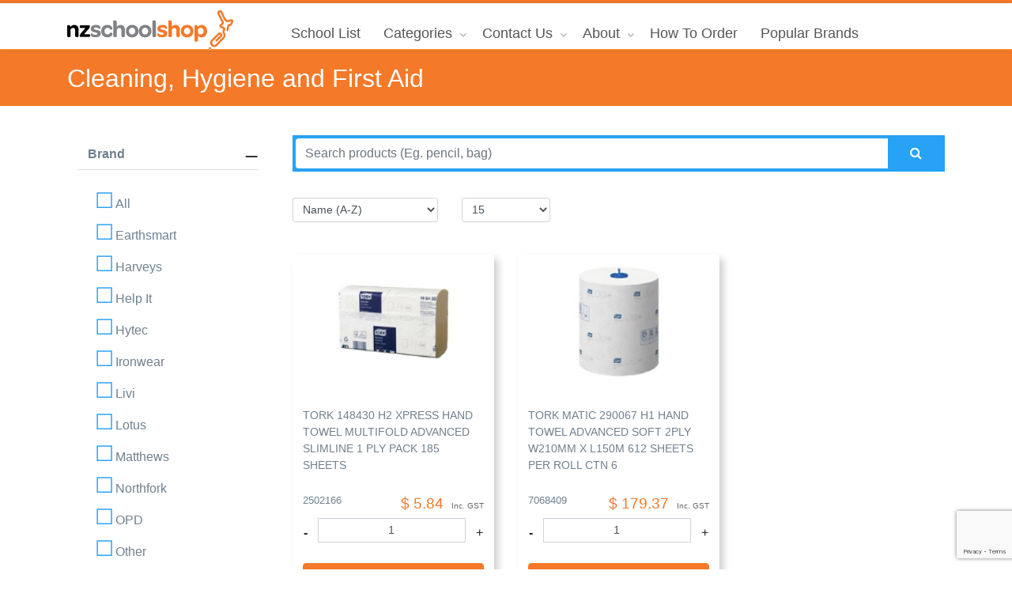

--- FILE ---
content_type: text/html; charset=UTF-8
request_url: https://nzschoolshop.co.nz/category/cleaning-hygiene-and-first-aid?limit=15&sort_by=AZ&brand=TORK
body_size: 9611
content:
<!DOCTYPE html>
<html lang="en">

<head>   
  <meta http-equiv="X-UA-Compatible" content="IE=edge">
  <meta name="msvalidate.01" content="75CF2DD769E328CA189034BC62C2A826" />
	  	<title>Cleaning, Hygiene and First Aid | NZ School Shop (Official Site)</title>
	<meta name="keywords" content="nzschoolshop, nz school shop, Back To School Suppliers, ps limited, office product depot, Mount Office Products Depot, Hawkes Bay Office Products Depot, Taranaki Office Products Depot, Manawatu Office Product Depot, school stationary, office products" />
    <meta name="description" content="Cleaning, Hygiene and First Aid" />
    <meta name="author" content="nzschoolshop">
	<!-- Open Graph -->
    <meta property="og:title" content="Cleaning, Hygiene and First Aid | NZ School Shop (Official Site)">
    <meta property="og:description" content="Cleaning, Hygiene and First Aid">
    <meta property="og:url" content="https://nzschoolshop.co.nz/category/cleaning-hygiene-and-first-aid">
    <meta property="og:type" content="website">

  <meta charset="utf-8">
  <meta name="viewport" content="width=device-width, initial-scale=1">

  
  <meta name="google-site-verification" content="fhoFaoIuueBLY0UWXmqK9NG2O6AwAOUFBPqFMhH51II" />

  <link rel="icon"type="ico"href="https://nzschoolshop.co.nz/assets/images/favicon.ico?1769461749">

  <noscript>Your browser does not support JavaScript!</noscript>
  
  <script type="text/javascript">
         var js_base_url = "https://nzschoolshop.co.nz/";
         var js_site_url = "https://nzschoolshop.co.nz/";
         var js_first_url_segment = "category";

      </script>

      <!--owlcarousel-->
  <link rel="stylesheet" href="https://nzschoolshop.co.nz/assets/site/plugin/owlcarousel/assets/owl.carousel.min.css">
  <link rel="stylesheet" href="https://nzschoolshop.co.nz/assets/site/plugin/owlcarousel/assets/owl.theme.default.min.css">
  
      
  <!-- Vendor -->
  <script src="https://nzschoolshop.co.nz/assets/site/plugin/jquery/jquery-3.2.1.min.js"></script>
<!--  <script src="https://nzschoolshop.co.nz/assets/site/plugin/bootstrap/4.0/bootstrap.min.js"></script>
  <link rel="stylesheet" href="https://nzschoolshop.co.nz/assets/site/plugin/bootstrap/4.0/bootstrap.min.css">-->
  <script src="https://nzschoolshop.co.nz/assets/site/plugin/bootstrap/4.5/bootstrap.bundle.min.js"></script>
  <link rel="stylesheet" href="https://nzschoolshop.co.nz/assets/site/plugin/bootstrap/4.5/bootstrap.min.css">
  
  
  <link rel="stylesheet" href="https://nzschoolshop.co.nz/assets/site/plugin/font-awesome/css/font-awesome.min.css">

  <link rel="stylesheet" href="https://nzschoolshop.co.nz/assets/site/plugin/touchspin/jquery.bootstrap-touchspin.min.css">
  <script src="https://nzschoolshop.co.nz/assets/site/plugin/touchspin/jquery.bootstrap-touchspin.min.js"></script>
  <!-- Vendor -->

  <!--Main Menu File-->
  <link id="effect" rel="stylesheet" type="text/css" media="all" href="https://nzschoolshop.co.nz/assets/site/plugin/webslidemenu/dropdown-effects/fade-down.css">
  <link rel="stylesheet" type="text/css" media="all" href="https://nzschoolshop.co.nz/assets/site/plugin/webslidemenu/webslidemenu.css">

  <link id="theme" rel="stylesheet" type="text/css" media="all" href="https://nzschoolshop.co.nz/assets/site/plugin/webslidemenu/color-skins/white-orange.css">

  
  
  <link  rel="stylesheet" type="text/css" media="all" href="https://nzschoolshop.co.nz/assets/site/template/css/style.css?1769461749">
  
  <!-- START PRODUCT STYLE -->
  <link rel="stylesheet" type="text/css" media="all" href="https://nzschoolshop.co.nz/assets/site/plugin/productstyle/product.css?1769461749">
  
  
  
  <!-- <script type="text/javascript" src="https://nzschoolshop.co.nz/assets/site/plugin/validate/jquery.validate.min.js"></script> -->
  <script type="text/javascript" src="https://nzschoolshop.co.nz/assets/site/plugin/owlcarousel/owl.carousel.min.js"></script>
  <!--<script type="text/javascript" src="https://nzschoolshop.co.nz/assets/site/template/js/javascript.js"></script>-->
  <script type="text/javascript" src="https://nzschoolshop.co.nz/assets/site/template/js/main.js?1769461749"></script>


  <!-- sweetalert -->
  <link href="https://nzschoolshop.co.nz/assets/admin/css/plugins/sweetalert/sweetalert.css" rel="stylesheet">
  <script src="https://nzschoolshop.co.nz/assets/admin/js/plugins/sweetalert/sweetalert.min.js"></script>

  
  

  <!-- <script src="https://cdnjs.cloudflare.com/ajax/libs/popper.js/1.14.6/umd/popper.min.js"></script> -->

  <!-- END HARSHANA Template CSS -->

  <!-- Include Below JS After Your jQuery.min File -->
  <script type="text/javascript" src="https://nzschoolshop.co.nz/assets/site/plugin/webslidemenu/webslidemenu.js"></script>
  <!--Main Menu File-->

  <!--For Demo Only (Remove below css and Javascript) -->
  <script type='text/javascript'>
    $(document).ready(function () {
      // $("a[data-theme]").click(function () {
      //   $("head link#theme").attr("href", $(this).data("theme"));
      //   $(this).toggleClass('active').siblings().removeClass('active');
      // });
      // $("a[data-effect]").click(function () {
      //   $("head link#effect").attr("href", $(this).data("effect"));
      //   $(this).toggleClass('active').siblings().removeClass('active');
      // });

    });
  </script>
  <!--For Demo Only (Remove below css and Javascript) -->

<!-- Google Tag Manager -->
<script>(function(w,d,s,l,i){w[l]=w[l]||[];w[l].push({'gtm.start':
new Date().getTime(),event:'gtm.js'});var f=d.getElementsByTagName(s)[0],
j=d.createElement(s),dl=l!='dataLayer'?'&l='+l:'';j.async=true;j.src=
'https://www.googletagmanager.com/gtm.js?id='+i+dl;f.parentNode.insertBefore(j,f);
})(window,document,'script','dataLayer','GTM-WBJQFZBV');</script>
<!-- End Google Tag Manager -->

<!-- google recaptcha -->
<script src="https://www.google.com/recaptcha/api.js?render=6LcUQr0jAAAAAKrAG3ZtObSco07klp8xvOAzWQ6j"></script>

</head>

<body>
    <!-- Google Tag Manager (noscript) -->
    <noscript><iframe src="https://www.googletagmanager.com/ns.html?id=GTM-WBJQFZBV"
    height="0" width="0" style="display:none;visibility:hidden"></iframe></noscript>
    <!-- End Google Tag Manager (noscript) -->
    
    
    
  <h1 style="display:none;">nzschoolshop</h1>

<style>
    .removed-dropdown-icon:after{
        content: "" !important;
    }
    
  /* Extra small devices (portrait phones, less than 576px)*/
@media (max-width: 575.98px) { 
    .wsmenu .wsmegamenu li a {
        float: right;
    }
    li.wstheading{
        text-align: right;
    }
}

/* Small devices (landscape phones, 576px and up)*/
@media (min-width: 576px) and (max-width: 767.98px) {
    .wsmenu .wsmegamenu li a {
        float: right;
    }
    li.wstheading{
        text-align: right;
    }
}

/* Medium devices (tablets, 768px and up)*/
@media (min-width: 768px) and (max-width: 991.98px) {
    .wsmenu .wsmegamenu li a {
        float: right;
    }
    li.wstheading{
        text-align: right;
    }
}

/* Large devices (desktops, 992px and up)*/
@media (min-width: 992px) and (max-width: 1199.98px) {
    .wsmenu .wsmegamenu li a {
        float: right;
    }
    li.wstheading{
        text-align: right;
    }
}

/* Extra large devices (large desktops, 1200px and up)*/
@media (min-width: 1200px) {
    .wsmenu .wsmegamenu li a {
        float: right;
    }
    li.wstheading{
        text-align: right;
    }
}
    
    
</style>

<!--orange strip-->
<div class="container-fluid" style="background-color: #F47929" >
    <div class="pb-1"></div>
</div>

  <!-- Mobile Header -->
  <div class="wsmobileheader clearfix">
    <a id="wsnavtoggle" class="wsanimated-arrow"><span></span></a>
    <span class="smllogo">
        <a href="https://nzschoolshop.co.nz/">
        <img src="https://nzschoolshop.co.nz/assets/images/nzschoolshoplogo.png" width="110" alt="nzschoolshop">
    </a>
    </span>
  </div>
  <!-- Mobile Header -->

  <!-- start top menu 2 -->
  <div class="headerfull headerfull-last">
    <div class="wsmain clearfix">
        <div class="smllogo" style="">
        <a href="https://nzschoolshop.co.nz/" title="Home">
            <img src="https://nzschoolshop.co.nz/assets/images/nzschoolshoplogo.png"  alt="nzschoolshop">
        </a>
        </div>
   
      <nav class="wsmenu clearfix">
        <ul class="wsmenu-list">
            <li aria-haspopup="true"><a target="_self" href="https://nzschoolshop.co.nz/schools.html" class="navtext"><span>&nbsp;</span> <span class="removed-dropdown-icon">School List</span></a></li> 
  
          <li aria-haspopup="true"><a href="#" class="navtext" onclick="event.preventDefault();"><span>&nbsp;</span> <span>Categories</span></a>
            <div class="wsmegamenu clearfix">
              <div class="container-fluid">
                <div class="row">
                                       <div class="col-lg-3 col-md-12 col-sm-12 col-xs-12 ">
                        <ul class="wstliststy02 clearfix">                        
                        	<li><a href="https://nzschoolshop.co.nz/category/art-craft-and-drawing-supplies">Art, Craft and Drawing Supplies</a> </li>                                 </ul>
                    </div>
                                        <div class="col-lg-3 col-md-12 col-sm-12 col-xs-12 ">
                        <ul class="wstliststy02 clearfix">                        
                        	<li><a href="https://nzschoolshop.co.nz/category/bags-cases-and-covering">Bags, Cases and Covering</a> </li>                                 </ul>
                    </div>
                                        <div class="col-lg-3 col-md-12 col-sm-12 col-xs-12 ">
                        <ul class="wstliststy02 clearfix">                        
                        	<li><a href="https://nzschoolshop.co.nz/category/ballpoint-pens">Ballpoint Pens</a> </li>                                 </ul>
                    </div>
                                        <div class="col-lg-3 col-md-12 col-sm-12 col-xs-12 ">
                        <ul class="wstliststy02 clearfix">                        
                        	<li><a href="https://nzschoolshop.co.nz/category/calculators">Calculators</a> </li>                                 </ul>
                    </div>
                                        <div class="col-lg-3 col-md-12 col-sm-12 col-xs-12 ">
                        <ul class="wstliststy02 clearfix">                        
                        	<li><a href="https://nzschoolshop.co.nz/category/cafeteria-supplies">Cafeteria Supplies</a> </li>                                 </ul>
                    </div>
                                        <div class="col-lg-3 col-md-12 col-sm-12 col-xs-12 ">
                        <ul class="wstliststy02 clearfix">                        
                        	<li><a href="https://nzschoolshop.co.nz/category/cleaning-hygiene-and-first-aid">Cleaning, Hygiene and First Aid</a> </li>                                 </ul>
                    </div>
                                        <div class="col-lg-3 col-md-12 col-sm-12 col-xs-12 ">
                        <ul class="wstliststy02 clearfix">                        
                        	<li><a href="https://nzschoolshop.co.nz/category/copy-paper-and-card">Copy Paper and Card</a> </li>                                 </ul>
                    </div>
                                        <div class="col-lg-3 col-md-12 col-sm-12 col-xs-12 ">
                        <ul class="wstliststy02 clearfix">                        
                        	<li><a href="https://nzschoolshop.co.nz/category/display-books-and-ringbinders">Display Books and Ringbinders</a> </li>                                 </ul>
                    </div>
                                        <div class="col-lg-3 col-md-12 col-sm-12 col-xs-12 ">
                        <ul class="wstliststy02 clearfix">                        
                        	<li><a href="https://nzschoolshop.co.nz/category/exercise-books-pads-and-refills">Exercise Books, Pads and Refills</a> </li>                                 </ul>
                    </div>
                                        <div class="col-lg-3 col-md-12 col-sm-12 col-xs-12 ">
                        <ul class="wstliststy02 clearfix">                        
                        	<li><a href="https://nzschoolshop.co.nz/category/filing-products">Filing Products</a> </li>                                 </ul>
                    </div>
                                        <div class="col-lg-3 col-md-12 col-sm-12 col-xs-12 ">
                        <ul class="wstliststy02 clearfix">                        
                        	<li><a href="https://nzschoolshop.co.nz/category/desk-organisers-furniture-and-whiteboards">Desk Organisers, Furniture and Whiteboards</a> </li>                                 </ul>
                    </div>
                                        <div class="col-lg-3 col-md-12 col-sm-12 col-xs-12 ">
                        <ul class="wstliststy02 clearfix">                        
                        	<li><a href="https://nzschoolshop.co.nz/category/general-stationery">General Stationery</a> </li>                                 </ul>
                    </div>
                                        <div class="col-lg-3 col-md-12 col-sm-12 col-xs-12 ">
                        <ul class="wstliststy02 clearfix">                        
                        	<li><a href="https://nzschoolshop.co.nz/category/glue-sticks-and-adhesives">Glue Sticks and Adhesives</a> </li>                                 </ul>
                    </div>
                                        <div class="col-lg-3 col-md-12 col-sm-12 col-xs-12 ">
                        <ul class="wstliststy02 clearfix">                        
                        	<li><a href="https://nzschoolshop.co.nz/category/headphones">Headphones</a> </li>                                 </ul>
                    </div>
                                        <div class="col-lg-3 col-md-12 col-sm-12 col-xs-12 ">
                        <ul class="wstliststy02 clearfix">                        
                        	<li><a href="https://nzschoolshop.co.nz/category/markers-felt-tips-and-highlighters">Markers, Felt Tips and Highlighters</a> </li>                                 </ul>
                    </div>
                                        <div class="col-lg-3 col-md-12 col-sm-12 col-xs-12 ">
                        <ul class="wstliststy02 clearfix">                        
                        	<li><a href="https://nzschoolshop.co.nz/category/notebooks-and-note-paper">Notebooks and Note Paper</a> </li>                                 </ul>
                    </div>
                                        <div class="col-lg-3 col-md-12 col-sm-12 col-xs-12 ">
                        <ul class="wstliststy02 clearfix">                        
                        	<li><a href="https://nzschoolshop.co.nz/category/pencils-sharpeners-and-erasers">Pencils, Sharpeners and Erasers</a> </li>                                 </ul>
                    </div>
                                        <div class="col-lg-3 col-md-12 col-sm-12 col-xs-12 ">
                        <ul class="wstliststy02 clearfix">                        
                        	<li><a href="https://nzschoolshop.co.nz/category/rulers-set-squares-and-protractors">Rulers, Set Squares and Protractors</a> </li>                                 </ul>
                    </div>
                                        <div class="col-lg-3 col-md-12 col-sm-12 col-xs-12 ">
                        <ul class="wstliststy02 clearfix">                        
                        	<li><a href="https://nzschoolshop.co.nz/category/scissors-and-knives">Scissors and Knives</a> </li>                                 </ul>
                    </div>
                                        <div class="col-lg-3 col-md-12 col-sm-12 col-xs-12 ">
                        <ul class="wstliststy02 clearfix">                        
                        	<li><a href="https://nzschoolshop.co.nz/category/specialty-books">Specialty Books</a> </li>                                 </ul>
                    </div>
                                        <div class="col-lg-3 col-md-12 col-sm-12 col-xs-12 ">
                        <ul class="wstliststy02 clearfix">                        
                        	<li><a href="https://nzschoolshop.co.nz/category/staplers-tackers-and-staples">Staplers, Tackers and Staples</a> </li>                                 </ul>
                    </div>
                                        <div class="col-lg-3 col-md-12 col-sm-12 col-xs-12 ">
                        <ul class="wstliststy02 clearfix">                        
                        	<li><a href="https://nzschoolshop.co.nz/category/tape-and-dispensers">Tape and Dispensers</a> </li>                                 </ul>
                    </div>
                                        <div class="col-lg-3 col-md-12 col-sm-12 col-xs-12 ">
                        <ul class="wstliststy02 clearfix">                        
                        	<li><a href="https://nzschoolshop.co.nz/category/student-and-learning-resources">Student and Learning Resources</a> </li>                                 </ul>
                    </div>
                                        <div class="col-lg-3 col-md-12 col-sm-12 col-xs-12 ">
                        <ul class="wstliststy02 clearfix">                        
                        	<li><a href="https://nzschoolshop.co.nz/category/technology-and-accessories">Technology and Accessories</a> </li>                                 </ul>
                    </div>
                                        <div class="col-lg-3 col-md-12 col-sm-12 col-xs-12 ">
                        <ul class="wstliststy02 clearfix">                        
                        	<li><a href="https://nzschoolshop.co.nz/category/whiteboard-markers-and-accessories">Whiteboard Markers and Accessories</a> </li>                                 </ul>
                    </div>
                                                        
                </div>
              </div>
            </div>
          </li>

          <li aria-haspopup="true"><a href="#" class="navtext" onclick="event.preventDefault();"><span>&nbsp;</span> <span>Contact Us</span></a>
            <div class="wsmegamenu clearfix "> <!-- removed class "halfmenu" -->
              <div class="container-fluid">
                <div class="row">
                  
                  <div class="col-sm-12 col-md-12 col-lg-4 ">
                    <ul class="wstliststy06 clearfix">
                      <li class="wstheading clearfix ">Waikato & Bay of Plenty</li> 
                                            <li class="d-inline-block"><a target="_self" href="https://nzschoolshop.co.nz/branch.html/HNOPD">Hamilton  (Waikato OPD)</a></li>
                                            <li class="d-inline-block"><a target="_self" href="https://nzschoolshop.co.nz/branch.html/BTOPD">Tauranga (Bay OPD)</a></li>
                                            <li class="d-inline-block"><a target="_self" href="https://nzschoolshop.co.nz/branch.html/BROPD">Rotorua (Bay OPD Rotorua)</a></li>
                                            <li class="d-inline-block"><a target="_self" href="https://nzschoolshop.co.nz/branch.html/BWOPD">Whakatane (Bay OPD Whakatane)</a></li>
                                          </ul>
                  </div>
                    
                  <div class="col-sm-12 col-md-12 col-lg-4 ">
                    <ul class="wstliststy06 clearfix">
                      <li class="wstheading clearfix">Central & Lower North Island</li>
                      
                                            <li class="d-inline-block" ><a target="_self" href="https://nzschoolshop.co.nz/branch.html/MNOPD">Palmerston North (Manawatu OPD)</a></li>
                                            <li class="d-inline-block" ><a target="_self" href="https://nzschoolshop.co.nz/branch.html/HBOPD">Napier (Hawkes Bay OPD)</a></li>
                                            <li class="d-inline-block" ><a target="_self" href="https://nzschoolshop.co.nz/branch.html/TKOPD">New Plymouth (Taranaki OPD)</a></li>
                                            
                    </ul>
                  </div>
                  <div class="col-sm-12 col-md-12 col-lg-4 ">
                    <ul class="wstliststy06 clearfix">
                      <li class="wstheading clearfix">Northland</li>
                      
                                            <li class="d-inline-block"><a target="_self" href="https://nzschoolshop.co.nz/branch.html/BGOPD">Whangarei (Northland OPD)</a></li>
                                            
                    </ul>
                  </div>
                </div>
              </div>
            </div>
          </li>

          
          <li aria-haspopup="true"><a href="#" class="navtext" onclick="event.preventDefault();"><span>&nbsp;</span> <span>About</span></a> 
            <ul class="sub-menu">
                <li><a target="_self" href="https://nzschoolshop.co.nz/about-us.html">About Us</a></li>              
                <li><a href="https://nzschoolshop.co.nz/privacy-policy.html">Privacy Policy</a></li>               
                <li><a target="_self" href="https://nzschoolshop.co.nz/terms-condition.html">Terms of Use</a></li>                
              </ul>
          </li>

          <!--<li aria-haspopup="true"><a target="_self" href="https://nzschoolshop.co.nz/how-to-use.html" class="navtext"><span>&nbsp;</span> <span class="removed-dropdown-icon">How To Use</span></a></li>--> 
          <li aria-haspopup="true"><a target="_self" href="https://nzschoolshop.co.nz/how-to-order.html" class="navtext"><span>&nbsp;</span> <span class="removed-dropdown-icon">How To Order</span></a></li> 
          			
			<li aria-haspopup="true"><a target="_self" href="https://nzschoolshop.co.nz/popular-brands.html" class="navtext"><span>&nbsp;</span> <span class="removed-dropdown-icon">Popular Brands</span></a></li> 

           <style>
               @media (max-width: 991.98px) { 
                   .wscarticon{
                       float: left !important;
                       clear: left !important;
                   }
               }
               
           </style>
           
                      

        </ul>
      </nav>
    </div>
  </div>
 <!-- end top menu 2 -->
 
 

 
 <style>
    .btn-primary-school {
        color: #FFF ;
        background-color: #F47929;
        border: #F47929 1px solid;
    }
    .btn-primary-school:hover {
        color: #FFF ;
        background-color: #d26823;
        border: #d26823 1px solid;
    }


    .featured-products-section .product .product-image{
        margin:10%;
        padding-top:5%;
    }
    .featured-products-section .product .product-detail{
        padding:0 5%;  
    }
    .featured-products-section .product .product-detail .product-name{
        font-size: 0.9rem;
        color: slategrey;
        text-align: justify-all;
        padding: 5% 0;
        min-height: 120px;
    }        
    .featured-products-section .product:hover .product-name{
        color: #F47929;            
    }
    .featured-products-section .product:hover > *{            
        text-decoration:none;

    }

    .featured-products-section .product:hover{
        /*border: 2px #27a2f4 solid;*/

    }

    .featured-products-section .product{
        min-height: 440px;
        border-radius: 5px;
        /*min-height: 350px;*/
        box-shadow: 5px 5px 10px 0 rgba(0, 0, 0, 0.2);

    }

    .featured-products-section .product .product-view{
        bottom: 5px;

    }

    .featured-products-section .product .product-detail .product-sku-price{            
        color: slategrey; 


    }
    .featured-products-section .product .product-detail .product-sku{

        float: left;
        text-align: left;
        font-size: 0.8rem;
    }
    .featured-products-section .product .product-detail .product-price{

        float: right;
        text-align: right;
        color: #F47929;
        font-weight: 500;
        font-size: 1.2rem;            
    }


</style>

<div class="inner-header">
    <div class="container">
        <div class="row">
            <div class="col-xs-12 col-sm-12 col-md-12">
                <h1>Cleaning, Hygiene and First Aid</h1>
            </div>
        </div>
    </div>

</div>

<div class="container-fluid" style="padding: 1rem">
<!-- START INNER CONTENT -->
<div class="inner-content" style="margin-top:1%">
    <div class="container ">
        
        <style>
        .product-search-widget {
            margin: 1% 0 4% 0;
        }
    </style>
    
    
        
        

        <div class="row">
            <div class="col-md-3">
                
                <style>
                        .card{
                            border: none;
                        }
                        .card .card-header{
                            background: #fff;
                            padding: 0;
                        }
                        .card .card-header h2 a{
                            font-size: 1.0rem;
                            font-weight: 600;
                            color: slategrey;
                        }
                        .card .card-header .mb-0 .btn-link[aria-expanded="true"]::after {
                            content: " \2212" !important;
                            font-size: 2.0rem;
                        }
                        .card .card-header .mb-0 .btn-link::after {
                            content: " \002B" !important;
                            color: #333;
                            top: -2px;
                            right: 0px;
                            position: absolute;
                            font-family: "FontAwesome";
                            font-size: 2.0rem;
                        }
                        .product-filter-section{
                            color: slategrey;
                        }
                        .product-filter-section ul{
                            list-style-type: none;
                            margin-block-start: 0;
                            margin-block-end: 0;
                            margin-inline-start: 0px;
                            margin-inline-end: 0px;
                            padding-inline-start: 0px;
                        }
                        .product-filter-section ul li span:before{
                            margin: 1%;
                            content: " \2610";
                            font-size: 1.7rem;
                            color: #27a2f4;
                        }
                        .product-filter-section ul li:hover span:before{
                            content: " \2611";
                            font-size: 1.7rem;
                            color: #27a2f4;
                        }
                        .product-filter-section ul li.selected-filter span:before{
                            content: " \2611";
                            font-size: 1.7rem;
                            color: #27a2f4;
                            
                        }
                        
                        
                        
                        
                    </style>
                
                <section class="product-filter-section">     
<!--                <div class="row">
                    <div class="col-md-12">
                        <h5 style="margin-left: 0.5rem;">Filter By</h5>                        
                    </div>                    
                </div>-->
                <!-- Start filter brand section -->    
                <div class="row">
                    <div class="col-md-12" >
                        <div class="accordion" id="accordionBrand">
                            <div class="card" style="padding: 0.5rem;"> 
                                <div class="card-header" id="headingBrand">
                                    <h2 class="mb-0">
                                        <a class="btn btn-link btn-block text-left" type="button" data-toggle="collapse" data-target="#collapseBrand" aria-expanded="true" aria-controls="collapseBrand">
                                           Brand
                                        </a>
                                    </h2>
                                </div>
                                <div id="collapseBrand" class="collapse show" aria-labelledby="headingBrand" data-parent="#accordionBrand">
                                    <div class="card-body">
                                        <ul >
                                                                                        <li class=""><a href="https://nzschoolshop.co.nz/category/cleaning-hygiene-and-first-aid?limit=15&sort_by=AZ"> <span class="align-middle">All</span> </a></li>
                                            
                                                                                        <li class=""><a href="https://nzschoolshop.co.nz/category/cleaning-hygiene-and-first-aid?limit=15&sort_by=AZ&brand=EARTHSMART"> <span class="align-middle">Earthsmart</span> </a></li>
                                                                                        <li class=""><a href="https://nzschoolshop.co.nz/category/cleaning-hygiene-and-first-aid?limit=15&sort_by=AZ&brand=HARVEYS"> <span class="align-middle">Harveys</span> </a></li>
                                                                                        <li class=""><a href="https://nzschoolshop.co.nz/category/cleaning-hygiene-and-first-aid?limit=15&sort_by=AZ&brand=HELP_IT"> <span class="align-middle">Help It</span> </a></li>
                                                                                        <li class=""><a href="https://nzschoolshop.co.nz/category/cleaning-hygiene-and-first-aid?limit=15&sort_by=AZ&brand=HYTEC"> <span class="align-middle">Hytec</span> </a></li>
                                                                                        <li class=""><a href="https://nzschoolshop.co.nz/category/cleaning-hygiene-and-first-aid?limit=15&sort_by=AZ&brand=IRONWEAR"> <span class="align-middle">Ironwear</span> </a></li>
                                                                                        <li class=""><a href="https://nzschoolshop.co.nz/category/cleaning-hygiene-and-first-aid?limit=15&sort_by=AZ&brand=LIVI"> <span class="align-middle">Livi</span> </a></li>
                                                                                        <li class=""><a href="https://nzschoolshop.co.nz/category/cleaning-hygiene-and-first-aid?limit=15&sort_by=AZ&brand=LOTUS"> <span class="align-middle">Lotus</span> </a></li>
                                                                                        <li class=""><a href="https://nzschoolshop.co.nz/category/cleaning-hygiene-and-first-aid?limit=15&sort_by=AZ&brand=MATTHEWS"> <span class="align-middle">Matthews</span> </a></li>
                                                                                        <li class=""><a href="https://nzschoolshop.co.nz/category/cleaning-hygiene-and-first-aid?limit=15&sort_by=AZ&brand=NORTHFORK"> <span class="align-middle">Northfork</span> </a></li>
                                                                                        <li class=""><a href="https://nzschoolshop.co.nz/category/cleaning-hygiene-and-first-aid?limit=15&sort_by=AZ&brand=OPD"> <span class="align-middle">OPD</span> </a></li>
                                                                                        <li class=""><a href="https://nzschoolshop.co.nz/category/cleaning-hygiene-and-first-aid?limit=15&sort_by=AZ&brand=OTHER"> <span class="align-middle">Other</span> </a></li>
                                                                                        <li class=""><a href="https://nzschoolshop.co.nz/category/cleaning-hygiene-and-first-aid?limit=15&sort_by=AZ&brand=PACIFIC"> <span class="align-middle">Pacific</span> </a></li>
                                                                                        <li class=""><a href="https://nzschoolshop.co.nz/category/cleaning-hygiene-and-first-aid?limit=15&sort_by=AZ&brand=PRO-BLOC"> <span class="align-middle">Pro-Bloc</span> </a></li>
                                                                                        <li class=""><a href="https://nzschoolshop.co.nz/category/cleaning-hygiene-and-first-aid?limit=15&sort_by=AZ&brand=PROCHOICE"> <span class="align-middle">Prochoice</span> </a></li>
                                                                                        <li class=""><a href="https://nzschoolshop.co.nz/category/cleaning-hygiene-and-first-aid?limit=15&sort_by=AZ&brand=SCOTCH"> <span class="align-middle">Scotch</span> </a></li>
                                                                                        <li class=""><a href="https://nzschoolshop.co.nz/category/cleaning-hygiene-and-first-aid?limit=15&sort_by=AZ&brand=SELFGARD"> <span class="align-middle">Selfgard</span> </a></li>
                                                                                        <li class=""><a href="https://nzschoolshop.co.nz/category/cleaning-hygiene-and-first-aid?limit=15&sort_by=AZ&brand=SUNGARD"> <span class="align-middle">Sungard</span> </a></li>
                                                                                        <li class=""><a href="https://nzschoolshop.co.nz/category/cleaning-hygiene-and-first-aid?limit=15&sort_by=AZ&brand=TERRA"> <span class="align-middle">Terra</span> </a></li>
                                                                                        <li class="selected-filter"><a href="https://nzschoolshop.co.nz/category/cleaning-hygiene-and-first-aid?limit=15&sort_by=AZ&brand=TORK"> <span class="align-middle">Tork</span> </a></li>
                                                                                        <li class=""><a href="https://nzschoolshop.co.nz/category/cleaning-hygiene-and-first-aid?limit=15&sort_by=AZ&brand=TUFFY"> <span class="align-middle">Tuffy</span> </a></li>
                                                                                        <!--<li class="selected-filter"><a href="https://nzschoolshop.co.nz/"> <span  class="align-middle">Red</span> </a></li>-->
                                        </ul>
                                    </div>
                                </div>
                            </div> 
                        </div>                        
                    </div> 
                </div>
                <!-- End filter brand section -->        
                    
                <!-- Start filter Color/design section -->    
                <div class="row">
                    <div class="col-md-12" >
                        <div class="accordion" id="accordionColor">
                            <div class="card" style="padding: 0.5rem;"> 
                                <div class="card-header" id="headingColor">
                                    <h2 class="mb-0">
                                        <a class="btn btn-link btn-block text-left" type="button" data-toggle="collapse" data-target="#collapseColor" aria-expanded="true" aria-controls="collapseColor">
                                           Color/ Design/ Size
                                        </a>
                                    </h2>
                                </div>
                                <div id="collapseColor" class="collapse show" aria-labelledby="headingColor" data-parent="#accordionColor">
                                    <div class="card-body">
                                        <ul >
                                                                                        <li class="selected-filter"><a href="https://nzschoolshop.co.nz/category/cleaning-hygiene-and-first-aid?limit=15&sort_by=AZ&brand=TORK"> <span class="align-middle">All</span> </a></li>
                                            
                                                                                        <li class=""><a href="https://nzschoolshop.co.nz/category/cleaning-hygiene-and-first-aid?limit=15&sort_by=AZ&brand=TORK&color_design=GREEN"> <span class="align-middle">GREEN</span> </a></li>
                                                                                        <li class=""><a href="https://nzschoolshop.co.nz/category/cleaning-hygiene-and-first-aid?limit=15&sort_by=AZ&brand=TORK&color_design=RED"> <span class="align-middle">RED</span> </a></li>
                                                                                        <li class=""><a href="https://nzschoolshop.co.nz/category/cleaning-hygiene-and-first-aid?limit=15&sort_by=AZ&brand=TORK&color_design=WHITE"> <span class="align-middle">WHITE</span> </a></li>
                                                                                        <li class=""><a href="https://nzschoolshop.co.nz/category/cleaning-hygiene-and-first-aid?limit=15&sort_by=AZ&brand=TORK&color_design=YELLOW"> <span class="align-middle">YELLOW</span> </a></li>
                                                                                        
                                        </ul>
                                    </div>
                                </div>
                            </div> 
                        </div>                        
                    </div> 
                </div>
                <!-- End filter Color/design section -->    
            </section>    

            </div>
            
                        
            
            <div class="col-md-9">
                
                <div class="product-search-widget">    
        <div class="row">
            <!--<div class="col-md-3 col-sm-12">
                <h4 class="text-center" style="color: #27a2f4;">Search Your Stationery</h4>
            </div>-->
            <div class="col-md-12">
                <form name="product-search-form" method="GET" action="https://nzschoolshop.co.nz/search-product.html">
                <div style="border: 4px solid #27a2f4; background-color: #27a2f4;" class="search-group input-group">                                        
                    
                    <input type="text" class="form-control border-0 col-sm-12 col-md-11 col-lg-11" id="search_query" name="search_query" placeholder="Search products (Eg. pencil, bag)" style="font-family: Helvetica, sans-serif;">
                    
                    <select class="form-control col-sm-12 col-md-4 col-lg-4 " id="category" name="category" style="font-family: Helvetica, sans-serif; display: none">
                        <option value="">All Category</option>
                                                <!--<option value=""></option>-->
                                            </select>
                    
                    <div class="col-sm-12 col-md-1 col-lg-1">
                        <button type="submit" style="background: #27a2f4; color: #fff;" class="btn btn-block"><i class="fa fa-search "></i></button>
                    </div>
                    
                </div>
                </form>
            </div>
            <div class="col-md-8 offset-md-2">
<!--            <ul class="school-list" style="z-index: 2000;">
            </ul> -->

            </div>
        </div>
    </div>

                <div class="featured-products-section">

                    <div class="row">

                        <div class="col-md-3">
                            <div class="form-group">
                                <select onchange="location = this.value;" name="sort-by" class="form-control form-control-sm">
                                    <!--<option value="">Relevance</option>-->
                                    <option selected value="https://nzschoolshop.co.nz/category/cleaning-hygiene-and-first-aid?limit=15&brand=TORK&sort_by=AZ">Name (A-Z)</option>
                                    <option  value="https://nzschoolshop.co.nz/category/cleaning-hygiene-and-first-aid?limit=15&brand=TORK&sort_by=ZA">Name (Z-A)</option>
                                    <option  value="https://nzschoolshop.co.nz/category/cleaning-hygiene-and-first-aid?limit=15&brand=TORK&sort_by=LH">Price (L-H)</option>
                                    <option  value="https://nzschoolshop.co.nz/category/cleaning-hygiene-and-first-aid?limit=15&brand=TORK&sort_by=HL">Price (H-L)</option>
                                </select>                                
                            </div>
                        </div>
                        <div class="col-md-2">
                            <div class="form-group">
                                <select onchange="location = this.value;" name="limit" class="form-control form-control-sm">
                                    <option selected value="https://nzschoolshop.co.nz/category/cleaning-hygiene-and-first-aid?sort_by=AZ&brand=TORK&limit=15">15</option>
                                    <option  value="https://nzschoolshop.co.nz/category/cleaning-hygiene-and-first-aid?sort_by=AZ&brand=TORK&limit=30">30</option>
                                    <option  value="https://nzschoolshop.co.nz/category/cleaning-hygiene-and-first-aid?sort_by=AZ&brand=TORK&limit=60">60</option>
                                </select>
                            </div>
                        </div>

                        <style>
                            .pagination .page-item .page-link, a  {
                                color: #6e6e6e;
                                text-decoration: none;
                                background-color: transparent;
                                -webkit-text-decoration-skip: objects;
                            }
                            .page-item.active .page-link {
                                z-index: 1;
                                color: #fff;
                                background-color: #27a2f4;
                                border-color: #27a2f4;
                            }

                            .pagination .page-item  a:hover {
                                color: #27a2f4;
                                text-decoration: none;
                            }

                        </style>

                        <div class="col-md-5 offset-2">                            
                            <nav aria-label="Page navigation example">
                                <!--<ul class="pagination justify-content-end">-->
                                                                <!--</ul>-->
                            </nav> 
                        </div>                        
                    </div>


                    <div class="row">
                                                    <div class="col-md-4">
                                <div class="product" style="background-color: #FFF" >
                                    <!--<a style="text-transform: none;" href="https://nzschoolshop.co.nz/product/2502166.html">-->
                                        <div class="product-image">
                                            <img style=" display: block; margin-left: auto; margin-right: auto; width: 70%" src="https://nzschoolshop.co.nz/assets/uploads/product/thumb/2502166.jpg?1769461749" />
                                        </div>
                                         
                                        <!--show promo label-->                    
                                        <!--show price label-->                    
                                                                            
                                        <div class="product-detail">
                                            <a style="text-transform: none; text-decoration: none" href="https://nzschoolshop.co.nz/product/2502166.html">
                                                <div class="product-name">
                                                    TORK 148430 H2 XPRESS HAND TOWEL MULTIFOLD ADVANCED SLIMLINE 1 PLY PACK 185 SHEETS                                                </div>
                                            </a>
                                                
                                            

                                            <div class="product-sku-price ">
                                                <div class="row">
                                                    <div class="col-md-12">
                                                        <span class="product-sku">2502166</span>                                   
                                                        <!--<span class="product-price ">$ </span>-->
                                                        <span class="product-price ">$ 5.84                                                        &nbsp;<span style="font-size: x-small; color: #676767">Inc. GST</span>
                                                        </span>
                                                    </div>
                                                </div>
                                            </div>

                                            <div class="product-view">
                                                <div class="row">
                                                    <div class="col-md-12">
                                                        <!--<button style="color: #fff; background-color: #F47929" class="btn btn-block ">View</button>-->
                                                    </div>
                                                </div>
                                                
                                                                                                
                                                <div class="row">
                                                    <!--<div class="col-md-2"></div>-->
                                                    <div class="col-sm-12 col-md-12 col-lg-12" style="padding: 0.2rem 0.2rem">
                                                        <div class="form-group">
                                                            <div class="input-group input-group-sm">
                                                                <input type="text" id="quantity_2502166" name="quantity" value="1" class="form-control text-center quantity">
                                                            </div>
                                                        </div>  
                                                    </div>
                                                    <!--<div class="col-md-2"></div>-->
<!--                                                </div>
                                                <div class="row">-->

                                                    

                                                    <div class="col-sm-12 col-md-12 col-lg-12" style="padding: 0.2rem 0.5rem; display:none ">
                                                        <div class="form-group">
                                                            <div class="input-group input-group-sm">
                                                                <select id="attribute_2502166" name="attribute" class="form-control" style="display: none">
                                                                                                                                        <option value="">-Select-</option>
                                                                                                                                                                                                        </select>

                                                                <span style="margin: 1.2rem;"></span>
                                                            </div>
                                                        </div>  
                                                    </div>

                                                </div>


                                                  
                                                <div class="row" >
                                                    <div class="col-md-12">
                                                        <input type="hidden" name="sku" value="2502166" />
                                                        <button style="margin-bottom: 10px;" type="button" id="add_product_2502166" onclick="addItem('2502166')" class="btn btn-block btn-primary-school">Add to Cart</button>
                                                    </div>
                                                </div>
                                                                                                
                                            </div>

                                        </div>
                                    <!--</a>-->
                                </div>
                            </div>
                            <div class="col-md-4">
                                <div class="product" style="background-color: #FFF" >
                                    <!--<a style="text-transform: none;" href="https://nzschoolshop.co.nz/product/7068409.html">-->
                                        <div class="product-image">
                                            <img style=" display: block; margin-left: auto; margin-right: auto; width: 70%" src="https://nzschoolshop.co.nz/assets/uploads/product/thumb/7068409.jpg?1769461749" />
                                        </div>
                                         
                                        <!--show promo label-->                    
                                        <!--show price label-->                    
                                                                            
                                        <div class="product-detail">
                                            <a style="text-transform: none; text-decoration: none" href="https://nzschoolshop.co.nz/product/7068409.html">
                                                <div class="product-name">
                                                    TORK MATIC 290067 H1 HAND TOWEL ADVANCED SOFT 2PLY W210MM X L150M 612 SHEETS PER ROLL CTN 6                                                </div>
                                            </a>
                                                
                                            

                                            <div class="product-sku-price ">
                                                <div class="row">
                                                    <div class="col-md-12">
                                                        <span class="product-sku">7068409</span>                                   
                                                        <!--<span class="product-price ">$ </span>-->
                                                        <span class="product-price ">$ 179.37                                                        &nbsp;<span style="font-size: x-small; color: #676767">Inc. GST</span>
                                                        </span>
                                                    </div>
                                                </div>
                                            </div>

                                            <div class="product-view">
                                                <div class="row">
                                                    <div class="col-md-12">
                                                        <!--<button style="color: #fff; background-color: #F47929" class="btn btn-block ">View</button>-->
                                                    </div>
                                                </div>
                                                
                                                                                                
                                                <div class="row">
                                                    <!--<div class="col-md-2"></div>-->
                                                    <div class="col-sm-12 col-md-12 col-lg-12" style="padding: 0.2rem 0.2rem">
                                                        <div class="form-group">
                                                            <div class="input-group input-group-sm">
                                                                <input type="text" id="quantity_7068409" name="quantity" value="1" class="form-control text-center quantity">
                                                            </div>
                                                        </div>  
                                                    </div>
                                                    <!--<div class="col-md-2"></div>-->
<!--                                                </div>
                                                <div class="row">-->

                                                    

                                                    <div class="col-sm-12 col-md-12 col-lg-12" style="padding: 0.2rem 0.5rem; display:none ">
                                                        <div class="form-group">
                                                            <div class="input-group input-group-sm">
                                                                <select id="attribute_7068409" name="attribute" class="form-control" style="display: none">
                                                                                                                                        <option value="">-Select-</option>
                                                                                                                                                                                                        </select>

                                                                <span style="margin: 1.2rem;"></span>
                                                            </div>
                                                        </div>  
                                                    </div>

                                                </div>


                                                  
                                                <div class="row" >
                                                    <div class="col-md-12">
                                                        <input type="hidden" name="sku" value="7068409" />
                                                        <button style="margin-bottom: 10px;" type="button" id="add_product_7068409" onclick="addItem('7068409')" class="btn btn-block btn-primary-school">Add to Cart</button>
                                                    </div>
                                                </div>
                                                                                                
                                            </div>

                                        </div>
                                    <!--</a>-->
                                </div>
                            </div>

                    </div> 
                    
                    <div class="m-4"></div>
                    
                    <div class="row">
                        <div class="col-md-3 offset-9">
                            <h6 class="text-right" style="color: #6e6e6e; font-size: 0.7rem">Found 2 Products</h6>
                        </div> 
                    </div>
                    
                    <div class="row">
                        <div class="col-md-5 offset-7">                            
                            <nav aria-label="Page navigation example">
                                <!--<ul class="pagination justify-content-end">-->
                                                                <!--</ul>-->
                            </nav> 
                        </div>
                        
                    </div>
                    

                </div>

            </div>
        </div>


        <div class="m-5"></div>

    </div>
</div>


</div>



<script>
    

$(".quantity").TouchSpin({
        min : 1,
//        buttondown_class: "btn btn-light",
//        buttonup_class: "btn btn-light"
    });
    

function addItem(sku)
    {
        const quantity = $('#quantity_'+sku).val();
        const attribute = $('#attribute_'+sku).val();
        
//        console.log('quantity - '+ quantity);
//        console.log('attribute - '+ attribute);
//        console.log('sku  - '+ sku);
        
//        $('#message_'+sku).html('');
        $('#add_product_'+sku).attr("disabled", true);
        $('#add_product_'+sku).html('<span style="color: #FFF;" class="spinner-border spinner-border-sm"></span> Adding to cart...');
                
        $.post("https://nzschoolshop.co.nz/add-item.html", 
        { sku, quantity, attribute }
        , function(data){      
//            $('#message_'+sku).html(data);
            setTimeout(function(){ 
                $('#add_product_'+sku).attr("disabled", false);
                $('#add_product_'+sku).html("Add to Cart");
                location.reload(); 
            }, 2000);            
        }, "html");  
    }
   
    
</script>

<!-- START FOOTER SECTION -->
<!--orange color strip-->
<div class="container-fluid" style="background-color: #F47929">
    <div class="pb-2"></div>    
</div>

<!-- START FOOTER SECTION -->
<div class="footer-section">
    <div class="container">
        <div class="row">
            
            <div class="col-md-4 col-sm-12">
                <h5 class="footer-nav-header" style="font-style: normal; color: #F47929; font-weight: bold">Our Locations</h5>
                <ul class="list-unstyled">  
                                    <li><a target="_self" href="https://nzschoolshop.co.nz/branch.html/MNOPD">Palmerston North (Manawatu OPD)</a></li>
                                    <li><a target="_self" href="https://nzschoolshop.co.nz/branch.html/HBOPD">Napier (Hawkes Bay OPD)</a></li>
                                    <li><a target="_self" href="https://nzschoolshop.co.nz/branch.html/BGOPD">Whangarei (Northland OPD)</a></li>
                                    <li><a target="_self" href="https://nzschoolshop.co.nz/branch.html/HNOPD">Hamilton  (Waikato OPD)</a></li>
                                    <li><a target="_self" href="https://nzschoolshop.co.nz/branch.html/TKOPD">New Plymouth (Taranaki OPD)</a></li>
                                    <li><a target="_self" href="https://nzschoolshop.co.nz/branch.html/BTOPD">Tauranga (Bay OPD)</a></li>
                                    <li><a target="_self" href="https://nzschoolshop.co.nz/branch.html/BROPD">Rotorua (Bay OPD Rotorua)</a></li>
                                    <li><a target="_self" href="https://nzschoolshop.co.nz/branch.html/BWOPD">Whakatane (Bay OPD Whakatane)</a></li>
                  
                </ul>
            </div>
            <div class="col-md-4 col-sm-12">
                <h5 class="footer-nav-header" style="font-style: normal; color: #F47929; font-weight: bold">INFORMATION </h5>
                <ul class="list-unstyled">  
                    <li><a target="_self" href="https://nzschoolshop.co.nz/about-us.html" >About Us</a></li>
                    <!--<li><a target="_self" href="https://nzschoolshop.co.nz/contact.html" >Contact</a></li>-->
                    <li><a target="_self" href="https://nzschoolshop.co.nz/privacy-policy.html" >Privacy policy</a></li>
                    <li><a target="_self" href="https://nzschoolshop.co.nz/terms-condition.html" >Terms <span style="text-transform: lowercase">of </span>Use</a></li>
                    <!--<li><a target="_blank" href="https://nzschoolshop.co.nz/assets/uploads/catalogue/OPD-2025-School-Catalogue-LR.pdf" >Catalogue (Low-Res)</a></li>
                    <li><a target="_blank" href="https://nzschoolshop.co.nz/assets/uploads/catalogue/OPD-2025-School-Catalogue-HR.pdf" >Catalogue (High-Res)</a></li>-->

                </ul>
                

    
    
            </div>
            <div class="col-md-4 col-sm-12">

                <h5 class="footer-nav-header" style="font-style: normal; color: #F47929; font-weight: bold">We Accept</h5>
                <div class="widget-pay-method">
                    <img class="img-fluid" style="width:100%" src="https://nzschoolshop.co.nz/assets/images/payment-options.png" alt="Credit/ Debit/ Paypal/ Poli/ Afterpay payments" />

                </div>
                <div class="col-sm-12">
                  <img class="img-fluid"  src="https://nzschoolshop.co.nz/assets/images/nzsslogo-rs.png" alt="Office Product Depot" />
                </div>
                  
            </div>
        </div>
    
    
        <div class="row">
            <div class="col-md-12 col-sm-12">
    
                <h6 class="footer-copyright"><small>© Copyright 2026 PS Limited. All rights reserved.</small></h6>
            </div>
        </div>
    
    </div>
</div>

<!-- END FOOTER SECTION -->




<!--start Afterpay lightbox-->
<div class="modal fade" id="afterPayModal" tabindex="-1" aria-labelledby="afterPayModalLabel" aria-hidden="true">
  <div class="modal-dialog modal-lg ">
    <div class="modal-content">
      <div class="modal-body">
          <button style="margin: -19px -19px 0 0; background: #ff0018;padding: 4px; border-radius: 50%; width: 31px; height: 30px;" type="button" class="close" data-dismiss="modal" aria-label="Close">
                <span style="color: #fff;" aria-hidden="true">&times;</span>
          </button>
          <a target="_blank" href="https://www.afterpay.com/terms">
            <!--<div class="col-sm-12 hidden-md hidden-lg">-->  
            <!--Mobile-->          
                <img class="img-fluid d-md-none" src="https://nzschoolshop.co.nz/assets/images/afterpay/Afterpay_NZ_ShopNow_Mobile-Lightbox_Mint@3x.png" />   
            <!--</div>-->
            <!--<div class="col-md-12 hidden-sm">-->
                <img class="img-fluid d-none d-md-block" src="https://nzschoolshop.co.nz/assets/images/afterpay/Afterpay_NZ_ShopNow_Desktop-Lightbox_Mint@3x.png" />   
                <!--<img class="img-responsive" src="layouts/05.png" />   Tab-->
            <!--</div>-->
          </a>
                    
      </div>

    </div>
  </div>
</div>


<script>

$(document).ready(function() {
   manipulateScreen();
});

$( window ).resize(function() {
   manipulateScreen();
});

function manipulateScreen()
{
    let screenSize = $( document ).width();
    
    if(screenSize <= 767){
        $('.search-group').removeClass('input-group');
    }else{
        $('.search-group').removeClass('input-group');
        $('.search-group').addClass('input-group');
    }    
}
</script>
<!-- END FOOTER SECTION -->



</body>


<script>
$(document).ready(function(){
  $('[data-toggle="tooltip"]').tooltip();
});

</script>



<script>
    function verifyHuman(formID, messageBoxID, compID)
    {
            grecaptcha.ready(function() {
                grecaptcha.execute('6LcUQr0jAAAAAKrAG3ZtObSco07klp8xvOAzWQ6j', {action: 'submit'}).then(function(g_token) {
                  // send token tobackend server to verify.                  
                    $.post("https://nzschoolshop.co.nz/site/Home/verifyGoogleCapture", {g_token}, function(verifiedResult){
                        const response = JSON.parse(verifiedResult);
                        
                           if(response.status == true){
                                $(formID).submit();
                           }else{
                               $(compID).html(response.message);
                               $(messageBoxID).show();
                           }
                    });

                });
            });
        }  
    </script>	

</html>

--- FILE ---
content_type: text/html; charset=utf-8
request_url: https://www.google.com/recaptcha/api2/anchor?ar=1&k=6LcUQr0jAAAAAKrAG3ZtObSco07klp8xvOAzWQ6j&co=aHR0cHM6Ly9uenNjaG9vbHNob3AuY28ubno6NDQz&hl=en&v=N67nZn4AqZkNcbeMu4prBgzg&size=invisible&anchor-ms=20000&execute-ms=30000&cb=995sxxoicihu
body_size: 48660
content:
<!DOCTYPE HTML><html dir="ltr" lang="en"><head><meta http-equiv="Content-Type" content="text/html; charset=UTF-8">
<meta http-equiv="X-UA-Compatible" content="IE=edge">
<title>reCAPTCHA</title>
<style type="text/css">
/* cyrillic-ext */
@font-face {
  font-family: 'Roboto';
  font-style: normal;
  font-weight: 400;
  font-stretch: 100%;
  src: url(//fonts.gstatic.com/s/roboto/v48/KFO7CnqEu92Fr1ME7kSn66aGLdTylUAMa3GUBHMdazTgWw.woff2) format('woff2');
  unicode-range: U+0460-052F, U+1C80-1C8A, U+20B4, U+2DE0-2DFF, U+A640-A69F, U+FE2E-FE2F;
}
/* cyrillic */
@font-face {
  font-family: 'Roboto';
  font-style: normal;
  font-weight: 400;
  font-stretch: 100%;
  src: url(//fonts.gstatic.com/s/roboto/v48/KFO7CnqEu92Fr1ME7kSn66aGLdTylUAMa3iUBHMdazTgWw.woff2) format('woff2');
  unicode-range: U+0301, U+0400-045F, U+0490-0491, U+04B0-04B1, U+2116;
}
/* greek-ext */
@font-face {
  font-family: 'Roboto';
  font-style: normal;
  font-weight: 400;
  font-stretch: 100%;
  src: url(//fonts.gstatic.com/s/roboto/v48/KFO7CnqEu92Fr1ME7kSn66aGLdTylUAMa3CUBHMdazTgWw.woff2) format('woff2');
  unicode-range: U+1F00-1FFF;
}
/* greek */
@font-face {
  font-family: 'Roboto';
  font-style: normal;
  font-weight: 400;
  font-stretch: 100%;
  src: url(//fonts.gstatic.com/s/roboto/v48/KFO7CnqEu92Fr1ME7kSn66aGLdTylUAMa3-UBHMdazTgWw.woff2) format('woff2');
  unicode-range: U+0370-0377, U+037A-037F, U+0384-038A, U+038C, U+038E-03A1, U+03A3-03FF;
}
/* math */
@font-face {
  font-family: 'Roboto';
  font-style: normal;
  font-weight: 400;
  font-stretch: 100%;
  src: url(//fonts.gstatic.com/s/roboto/v48/KFO7CnqEu92Fr1ME7kSn66aGLdTylUAMawCUBHMdazTgWw.woff2) format('woff2');
  unicode-range: U+0302-0303, U+0305, U+0307-0308, U+0310, U+0312, U+0315, U+031A, U+0326-0327, U+032C, U+032F-0330, U+0332-0333, U+0338, U+033A, U+0346, U+034D, U+0391-03A1, U+03A3-03A9, U+03B1-03C9, U+03D1, U+03D5-03D6, U+03F0-03F1, U+03F4-03F5, U+2016-2017, U+2034-2038, U+203C, U+2040, U+2043, U+2047, U+2050, U+2057, U+205F, U+2070-2071, U+2074-208E, U+2090-209C, U+20D0-20DC, U+20E1, U+20E5-20EF, U+2100-2112, U+2114-2115, U+2117-2121, U+2123-214F, U+2190, U+2192, U+2194-21AE, U+21B0-21E5, U+21F1-21F2, U+21F4-2211, U+2213-2214, U+2216-22FF, U+2308-230B, U+2310, U+2319, U+231C-2321, U+2336-237A, U+237C, U+2395, U+239B-23B7, U+23D0, U+23DC-23E1, U+2474-2475, U+25AF, U+25B3, U+25B7, U+25BD, U+25C1, U+25CA, U+25CC, U+25FB, U+266D-266F, U+27C0-27FF, U+2900-2AFF, U+2B0E-2B11, U+2B30-2B4C, U+2BFE, U+3030, U+FF5B, U+FF5D, U+1D400-1D7FF, U+1EE00-1EEFF;
}
/* symbols */
@font-face {
  font-family: 'Roboto';
  font-style: normal;
  font-weight: 400;
  font-stretch: 100%;
  src: url(//fonts.gstatic.com/s/roboto/v48/KFO7CnqEu92Fr1ME7kSn66aGLdTylUAMaxKUBHMdazTgWw.woff2) format('woff2');
  unicode-range: U+0001-000C, U+000E-001F, U+007F-009F, U+20DD-20E0, U+20E2-20E4, U+2150-218F, U+2190, U+2192, U+2194-2199, U+21AF, U+21E6-21F0, U+21F3, U+2218-2219, U+2299, U+22C4-22C6, U+2300-243F, U+2440-244A, U+2460-24FF, U+25A0-27BF, U+2800-28FF, U+2921-2922, U+2981, U+29BF, U+29EB, U+2B00-2BFF, U+4DC0-4DFF, U+FFF9-FFFB, U+10140-1018E, U+10190-1019C, U+101A0, U+101D0-101FD, U+102E0-102FB, U+10E60-10E7E, U+1D2C0-1D2D3, U+1D2E0-1D37F, U+1F000-1F0FF, U+1F100-1F1AD, U+1F1E6-1F1FF, U+1F30D-1F30F, U+1F315, U+1F31C, U+1F31E, U+1F320-1F32C, U+1F336, U+1F378, U+1F37D, U+1F382, U+1F393-1F39F, U+1F3A7-1F3A8, U+1F3AC-1F3AF, U+1F3C2, U+1F3C4-1F3C6, U+1F3CA-1F3CE, U+1F3D4-1F3E0, U+1F3ED, U+1F3F1-1F3F3, U+1F3F5-1F3F7, U+1F408, U+1F415, U+1F41F, U+1F426, U+1F43F, U+1F441-1F442, U+1F444, U+1F446-1F449, U+1F44C-1F44E, U+1F453, U+1F46A, U+1F47D, U+1F4A3, U+1F4B0, U+1F4B3, U+1F4B9, U+1F4BB, U+1F4BF, U+1F4C8-1F4CB, U+1F4D6, U+1F4DA, U+1F4DF, U+1F4E3-1F4E6, U+1F4EA-1F4ED, U+1F4F7, U+1F4F9-1F4FB, U+1F4FD-1F4FE, U+1F503, U+1F507-1F50B, U+1F50D, U+1F512-1F513, U+1F53E-1F54A, U+1F54F-1F5FA, U+1F610, U+1F650-1F67F, U+1F687, U+1F68D, U+1F691, U+1F694, U+1F698, U+1F6AD, U+1F6B2, U+1F6B9-1F6BA, U+1F6BC, U+1F6C6-1F6CF, U+1F6D3-1F6D7, U+1F6E0-1F6EA, U+1F6F0-1F6F3, U+1F6F7-1F6FC, U+1F700-1F7FF, U+1F800-1F80B, U+1F810-1F847, U+1F850-1F859, U+1F860-1F887, U+1F890-1F8AD, U+1F8B0-1F8BB, U+1F8C0-1F8C1, U+1F900-1F90B, U+1F93B, U+1F946, U+1F984, U+1F996, U+1F9E9, U+1FA00-1FA6F, U+1FA70-1FA7C, U+1FA80-1FA89, U+1FA8F-1FAC6, U+1FACE-1FADC, U+1FADF-1FAE9, U+1FAF0-1FAF8, U+1FB00-1FBFF;
}
/* vietnamese */
@font-face {
  font-family: 'Roboto';
  font-style: normal;
  font-weight: 400;
  font-stretch: 100%;
  src: url(//fonts.gstatic.com/s/roboto/v48/KFO7CnqEu92Fr1ME7kSn66aGLdTylUAMa3OUBHMdazTgWw.woff2) format('woff2');
  unicode-range: U+0102-0103, U+0110-0111, U+0128-0129, U+0168-0169, U+01A0-01A1, U+01AF-01B0, U+0300-0301, U+0303-0304, U+0308-0309, U+0323, U+0329, U+1EA0-1EF9, U+20AB;
}
/* latin-ext */
@font-face {
  font-family: 'Roboto';
  font-style: normal;
  font-weight: 400;
  font-stretch: 100%;
  src: url(//fonts.gstatic.com/s/roboto/v48/KFO7CnqEu92Fr1ME7kSn66aGLdTylUAMa3KUBHMdazTgWw.woff2) format('woff2');
  unicode-range: U+0100-02BA, U+02BD-02C5, U+02C7-02CC, U+02CE-02D7, U+02DD-02FF, U+0304, U+0308, U+0329, U+1D00-1DBF, U+1E00-1E9F, U+1EF2-1EFF, U+2020, U+20A0-20AB, U+20AD-20C0, U+2113, U+2C60-2C7F, U+A720-A7FF;
}
/* latin */
@font-face {
  font-family: 'Roboto';
  font-style: normal;
  font-weight: 400;
  font-stretch: 100%;
  src: url(//fonts.gstatic.com/s/roboto/v48/KFO7CnqEu92Fr1ME7kSn66aGLdTylUAMa3yUBHMdazQ.woff2) format('woff2');
  unicode-range: U+0000-00FF, U+0131, U+0152-0153, U+02BB-02BC, U+02C6, U+02DA, U+02DC, U+0304, U+0308, U+0329, U+2000-206F, U+20AC, U+2122, U+2191, U+2193, U+2212, U+2215, U+FEFF, U+FFFD;
}
/* cyrillic-ext */
@font-face {
  font-family: 'Roboto';
  font-style: normal;
  font-weight: 500;
  font-stretch: 100%;
  src: url(//fonts.gstatic.com/s/roboto/v48/KFO7CnqEu92Fr1ME7kSn66aGLdTylUAMa3GUBHMdazTgWw.woff2) format('woff2');
  unicode-range: U+0460-052F, U+1C80-1C8A, U+20B4, U+2DE0-2DFF, U+A640-A69F, U+FE2E-FE2F;
}
/* cyrillic */
@font-face {
  font-family: 'Roboto';
  font-style: normal;
  font-weight: 500;
  font-stretch: 100%;
  src: url(//fonts.gstatic.com/s/roboto/v48/KFO7CnqEu92Fr1ME7kSn66aGLdTylUAMa3iUBHMdazTgWw.woff2) format('woff2');
  unicode-range: U+0301, U+0400-045F, U+0490-0491, U+04B0-04B1, U+2116;
}
/* greek-ext */
@font-face {
  font-family: 'Roboto';
  font-style: normal;
  font-weight: 500;
  font-stretch: 100%;
  src: url(//fonts.gstatic.com/s/roboto/v48/KFO7CnqEu92Fr1ME7kSn66aGLdTylUAMa3CUBHMdazTgWw.woff2) format('woff2');
  unicode-range: U+1F00-1FFF;
}
/* greek */
@font-face {
  font-family: 'Roboto';
  font-style: normal;
  font-weight: 500;
  font-stretch: 100%;
  src: url(//fonts.gstatic.com/s/roboto/v48/KFO7CnqEu92Fr1ME7kSn66aGLdTylUAMa3-UBHMdazTgWw.woff2) format('woff2');
  unicode-range: U+0370-0377, U+037A-037F, U+0384-038A, U+038C, U+038E-03A1, U+03A3-03FF;
}
/* math */
@font-face {
  font-family: 'Roboto';
  font-style: normal;
  font-weight: 500;
  font-stretch: 100%;
  src: url(//fonts.gstatic.com/s/roboto/v48/KFO7CnqEu92Fr1ME7kSn66aGLdTylUAMawCUBHMdazTgWw.woff2) format('woff2');
  unicode-range: U+0302-0303, U+0305, U+0307-0308, U+0310, U+0312, U+0315, U+031A, U+0326-0327, U+032C, U+032F-0330, U+0332-0333, U+0338, U+033A, U+0346, U+034D, U+0391-03A1, U+03A3-03A9, U+03B1-03C9, U+03D1, U+03D5-03D6, U+03F0-03F1, U+03F4-03F5, U+2016-2017, U+2034-2038, U+203C, U+2040, U+2043, U+2047, U+2050, U+2057, U+205F, U+2070-2071, U+2074-208E, U+2090-209C, U+20D0-20DC, U+20E1, U+20E5-20EF, U+2100-2112, U+2114-2115, U+2117-2121, U+2123-214F, U+2190, U+2192, U+2194-21AE, U+21B0-21E5, U+21F1-21F2, U+21F4-2211, U+2213-2214, U+2216-22FF, U+2308-230B, U+2310, U+2319, U+231C-2321, U+2336-237A, U+237C, U+2395, U+239B-23B7, U+23D0, U+23DC-23E1, U+2474-2475, U+25AF, U+25B3, U+25B7, U+25BD, U+25C1, U+25CA, U+25CC, U+25FB, U+266D-266F, U+27C0-27FF, U+2900-2AFF, U+2B0E-2B11, U+2B30-2B4C, U+2BFE, U+3030, U+FF5B, U+FF5D, U+1D400-1D7FF, U+1EE00-1EEFF;
}
/* symbols */
@font-face {
  font-family: 'Roboto';
  font-style: normal;
  font-weight: 500;
  font-stretch: 100%;
  src: url(//fonts.gstatic.com/s/roboto/v48/KFO7CnqEu92Fr1ME7kSn66aGLdTylUAMaxKUBHMdazTgWw.woff2) format('woff2');
  unicode-range: U+0001-000C, U+000E-001F, U+007F-009F, U+20DD-20E0, U+20E2-20E4, U+2150-218F, U+2190, U+2192, U+2194-2199, U+21AF, U+21E6-21F0, U+21F3, U+2218-2219, U+2299, U+22C4-22C6, U+2300-243F, U+2440-244A, U+2460-24FF, U+25A0-27BF, U+2800-28FF, U+2921-2922, U+2981, U+29BF, U+29EB, U+2B00-2BFF, U+4DC0-4DFF, U+FFF9-FFFB, U+10140-1018E, U+10190-1019C, U+101A0, U+101D0-101FD, U+102E0-102FB, U+10E60-10E7E, U+1D2C0-1D2D3, U+1D2E0-1D37F, U+1F000-1F0FF, U+1F100-1F1AD, U+1F1E6-1F1FF, U+1F30D-1F30F, U+1F315, U+1F31C, U+1F31E, U+1F320-1F32C, U+1F336, U+1F378, U+1F37D, U+1F382, U+1F393-1F39F, U+1F3A7-1F3A8, U+1F3AC-1F3AF, U+1F3C2, U+1F3C4-1F3C6, U+1F3CA-1F3CE, U+1F3D4-1F3E0, U+1F3ED, U+1F3F1-1F3F3, U+1F3F5-1F3F7, U+1F408, U+1F415, U+1F41F, U+1F426, U+1F43F, U+1F441-1F442, U+1F444, U+1F446-1F449, U+1F44C-1F44E, U+1F453, U+1F46A, U+1F47D, U+1F4A3, U+1F4B0, U+1F4B3, U+1F4B9, U+1F4BB, U+1F4BF, U+1F4C8-1F4CB, U+1F4D6, U+1F4DA, U+1F4DF, U+1F4E3-1F4E6, U+1F4EA-1F4ED, U+1F4F7, U+1F4F9-1F4FB, U+1F4FD-1F4FE, U+1F503, U+1F507-1F50B, U+1F50D, U+1F512-1F513, U+1F53E-1F54A, U+1F54F-1F5FA, U+1F610, U+1F650-1F67F, U+1F687, U+1F68D, U+1F691, U+1F694, U+1F698, U+1F6AD, U+1F6B2, U+1F6B9-1F6BA, U+1F6BC, U+1F6C6-1F6CF, U+1F6D3-1F6D7, U+1F6E0-1F6EA, U+1F6F0-1F6F3, U+1F6F7-1F6FC, U+1F700-1F7FF, U+1F800-1F80B, U+1F810-1F847, U+1F850-1F859, U+1F860-1F887, U+1F890-1F8AD, U+1F8B0-1F8BB, U+1F8C0-1F8C1, U+1F900-1F90B, U+1F93B, U+1F946, U+1F984, U+1F996, U+1F9E9, U+1FA00-1FA6F, U+1FA70-1FA7C, U+1FA80-1FA89, U+1FA8F-1FAC6, U+1FACE-1FADC, U+1FADF-1FAE9, U+1FAF0-1FAF8, U+1FB00-1FBFF;
}
/* vietnamese */
@font-face {
  font-family: 'Roboto';
  font-style: normal;
  font-weight: 500;
  font-stretch: 100%;
  src: url(//fonts.gstatic.com/s/roboto/v48/KFO7CnqEu92Fr1ME7kSn66aGLdTylUAMa3OUBHMdazTgWw.woff2) format('woff2');
  unicode-range: U+0102-0103, U+0110-0111, U+0128-0129, U+0168-0169, U+01A0-01A1, U+01AF-01B0, U+0300-0301, U+0303-0304, U+0308-0309, U+0323, U+0329, U+1EA0-1EF9, U+20AB;
}
/* latin-ext */
@font-face {
  font-family: 'Roboto';
  font-style: normal;
  font-weight: 500;
  font-stretch: 100%;
  src: url(//fonts.gstatic.com/s/roboto/v48/KFO7CnqEu92Fr1ME7kSn66aGLdTylUAMa3KUBHMdazTgWw.woff2) format('woff2');
  unicode-range: U+0100-02BA, U+02BD-02C5, U+02C7-02CC, U+02CE-02D7, U+02DD-02FF, U+0304, U+0308, U+0329, U+1D00-1DBF, U+1E00-1E9F, U+1EF2-1EFF, U+2020, U+20A0-20AB, U+20AD-20C0, U+2113, U+2C60-2C7F, U+A720-A7FF;
}
/* latin */
@font-face {
  font-family: 'Roboto';
  font-style: normal;
  font-weight: 500;
  font-stretch: 100%;
  src: url(//fonts.gstatic.com/s/roboto/v48/KFO7CnqEu92Fr1ME7kSn66aGLdTylUAMa3yUBHMdazQ.woff2) format('woff2');
  unicode-range: U+0000-00FF, U+0131, U+0152-0153, U+02BB-02BC, U+02C6, U+02DA, U+02DC, U+0304, U+0308, U+0329, U+2000-206F, U+20AC, U+2122, U+2191, U+2193, U+2212, U+2215, U+FEFF, U+FFFD;
}
/* cyrillic-ext */
@font-face {
  font-family: 'Roboto';
  font-style: normal;
  font-weight: 900;
  font-stretch: 100%;
  src: url(//fonts.gstatic.com/s/roboto/v48/KFO7CnqEu92Fr1ME7kSn66aGLdTylUAMa3GUBHMdazTgWw.woff2) format('woff2');
  unicode-range: U+0460-052F, U+1C80-1C8A, U+20B4, U+2DE0-2DFF, U+A640-A69F, U+FE2E-FE2F;
}
/* cyrillic */
@font-face {
  font-family: 'Roboto';
  font-style: normal;
  font-weight: 900;
  font-stretch: 100%;
  src: url(//fonts.gstatic.com/s/roboto/v48/KFO7CnqEu92Fr1ME7kSn66aGLdTylUAMa3iUBHMdazTgWw.woff2) format('woff2');
  unicode-range: U+0301, U+0400-045F, U+0490-0491, U+04B0-04B1, U+2116;
}
/* greek-ext */
@font-face {
  font-family: 'Roboto';
  font-style: normal;
  font-weight: 900;
  font-stretch: 100%;
  src: url(//fonts.gstatic.com/s/roboto/v48/KFO7CnqEu92Fr1ME7kSn66aGLdTylUAMa3CUBHMdazTgWw.woff2) format('woff2');
  unicode-range: U+1F00-1FFF;
}
/* greek */
@font-face {
  font-family: 'Roboto';
  font-style: normal;
  font-weight: 900;
  font-stretch: 100%;
  src: url(//fonts.gstatic.com/s/roboto/v48/KFO7CnqEu92Fr1ME7kSn66aGLdTylUAMa3-UBHMdazTgWw.woff2) format('woff2');
  unicode-range: U+0370-0377, U+037A-037F, U+0384-038A, U+038C, U+038E-03A1, U+03A3-03FF;
}
/* math */
@font-face {
  font-family: 'Roboto';
  font-style: normal;
  font-weight: 900;
  font-stretch: 100%;
  src: url(//fonts.gstatic.com/s/roboto/v48/KFO7CnqEu92Fr1ME7kSn66aGLdTylUAMawCUBHMdazTgWw.woff2) format('woff2');
  unicode-range: U+0302-0303, U+0305, U+0307-0308, U+0310, U+0312, U+0315, U+031A, U+0326-0327, U+032C, U+032F-0330, U+0332-0333, U+0338, U+033A, U+0346, U+034D, U+0391-03A1, U+03A3-03A9, U+03B1-03C9, U+03D1, U+03D5-03D6, U+03F0-03F1, U+03F4-03F5, U+2016-2017, U+2034-2038, U+203C, U+2040, U+2043, U+2047, U+2050, U+2057, U+205F, U+2070-2071, U+2074-208E, U+2090-209C, U+20D0-20DC, U+20E1, U+20E5-20EF, U+2100-2112, U+2114-2115, U+2117-2121, U+2123-214F, U+2190, U+2192, U+2194-21AE, U+21B0-21E5, U+21F1-21F2, U+21F4-2211, U+2213-2214, U+2216-22FF, U+2308-230B, U+2310, U+2319, U+231C-2321, U+2336-237A, U+237C, U+2395, U+239B-23B7, U+23D0, U+23DC-23E1, U+2474-2475, U+25AF, U+25B3, U+25B7, U+25BD, U+25C1, U+25CA, U+25CC, U+25FB, U+266D-266F, U+27C0-27FF, U+2900-2AFF, U+2B0E-2B11, U+2B30-2B4C, U+2BFE, U+3030, U+FF5B, U+FF5D, U+1D400-1D7FF, U+1EE00-1EEFF;
}
/* symbols */
@font-face {
  font-family: 'Roboto';
  font-style: normal;
  font-weight: 900;
  font-stretch: 100%;
  src: url(//fonts.gstatic.com/s/roboto/v48/KFO7CnqEu92Fr1ME7kSn66aGLdTylUAMaxKUBHMdazTgWw.woff2) format('woff2');
  unicode-range: U+0001-000C, U+000E-001F, U+007F-009F, U+20DD-20E0, U+20E2-20E4, U+2150-218F, U+2190, U+2192, U+2194-2199, U+21AF, U+21E6-21F0, U+21F3, U+2218-2219, U+2299, U+22C4-22C6, U+2300-243F, U+2440-244A, U+2460-24FF, U+25A0-27BF, U+2800-28FF, U+2921-2922, U+2981, U+29BF, U+29EB, U+2B00-2BFF, U+4DC0-4DFF, U+FFF9-FFFB, U+10140-1018E, U+10190-1019C, U+101A0, U+101D0-101FD, U+102E0-102FB, U+10E60-10E7E, U+1D2C0-1D2D3, U+1D2E0-1D37F, U+1F000-1F0FF, U+1F100-1F1AD, U+1F1E6-1F1FF, U+1F30D-1F30F, U+1F315, U+1F31C, U+1F31E, U+1F320-1F32C, U+1F336, U+1F378, U+1F37D, U+1F382, U+1F393-1F39F, U+1F3A7-1F3A8, U+1F3AC-1F3AF, U+1F3C2, U+1F3C4-1F3C6, U+1F3CA-1F3CE, U+1F3D4-1F3E0, U+1F3ED, U+1F3F1-1F3F3, U+1F3F5-1F3F7, U+1F408, U+1F415, U+1F41F, U+1F426, U+1F43F, U+1F441-1F442, U+1F444, U+1F446-1F449, U+1F44C-1F44E, U+1F453, U+1F46A, U+1F47D, U+1F4A3, U+1F4B0, U+1F4B3, U+1F4B9, U+1F4BB, U+1F4BF, U+1F4C8-1F4CB, U+1F4D6, U+1F4DA, U+1F4DF, U+1F4E3-1F4E6, U+1F4EA-1F4ED, U+1F4F7, U+1F4F9-1F4FB, U+1F4FD-1F4FE, U+1F503, U+1F507-1F50B, U+1F50D, U+1F512-1F513, U+1F53E-1F54A, U+1F54F-1F5FA, U+1F610, U+1F650-1F67F, U+1F687, U+1F68D, U+1F691, U+1F694, U+1F698, U+1F6AD, U+1F6B2, U+1F6B9-1F6BA, U+1F6BC, U+1F6C6-1F6CF, U+1F6D3-1F6D7, U+1F6E0-1F6EA, U+1F6F0-1F6F3, U+1F6F7-1F6FC, U+1F700-1F7FF, U+1F800-1F80B, U+1F810-1F847, U+1F850-1F859, U+1F860-1F887, U+1F890-1F8AD, U+1F8B0-1F8BB, U+1F8C0-1F8C1, U+1F900-1F90B, U+1F93B, U+1F946, U+1F984, U+1F996, U+1F9E9, U+1FA00-1FA6F, U+1FA70-1FA7C, U+1FA80-1FA89, U+1FA8F-1FAC6, U+1FACE-1FADC, U+1FADF-1FAE9, U+1FAF0-1FAF8, U+1FB00-1FBFF;
}
/* vietnamese */
@font-face {
  font-family: 'Roboto';
  font-style: normal;
  font-weight: 900;
  font-stretch: 100%;
  src: url(//fonts.gstatic.com/s/roboto/v48/KFO7CnqEu92Fr1ME7kSn66aGLdTylUAMa3OUBHMdazTgWw.woff2) format('woff2');
  unicode-range: U+0102-0103, U+0110-0111, U+0128-0129, U+0168-0169, U+01A0-01A1, U+01AF-01B0, U+0300-0301, U+0303-0304, U+0308-0309, U+0323, U+0329, U+1EA0-1EF9, U+20AB;
}
/* latin-ext */
@font-face {
  font-family: 'Roboto';
  font-style: normal;
  font-weight: 900;
  font-stretch: 100%;
  src: url(//fonts.gstatic.com/s/roboto/v48/KFO7CnqEu92Fr1ME7kSn66aGLdTylUAMa3KUBHMdazTgWw.woff2) format('woff2');
  unicode-range: U+0100-02BA, U+02BD-02C5, U+02C7-02CC, U+02CE-02D7, U+02DD-02FF, U+0304, U+0308, U+0329, U+1D00-1DBF, U+1E00-1E9F, U+1EF2-1EFF, U+2020, U+20A0-20AB, U+20AD-20C0, U+2113, U+2C60-2C7F, U+A720-A7FF;
}
/* latin */
@font-face {
  font-family: 'Roboto';
  font-style: normal;
  font-weight: 900;
  font-stretch: 100%;
  src: url(//fonts.gstatic.com/s/roboto/v48/KFO7CnqEu92Fr1ME7kSn66aGLdTylUAMa3yUBHMdazQ.woff2) format('woff2');
  unicode-range: U+0000-00FF, U+0131, U+0152-0153, U+02BB-02BC, U+02C6, U+02DA, U+02DC, U+0304, U+0308, U+0329, U+2000-206F, U+20AC, U+2122, U+2191, U+2193, U+2212, U+2215, U+FEFF, U+FFFD;
}

</style>
<link rel="stylesheet" type="text/css" href="https://www.gstatic.com/recaptcha/releases/N67nZn4AqZkNcbeMu4prBgzg/styles__ltr.css">
<script nonce="e_a2aSB5t7GhvO_tOY8VGw" type="text/javascript">window['__recaptcha_api'] = 'https://www.google.com/recaptcha/api2/';</script>
<script type="text/javascript" src="https://www.gstatic.com/recaptcha/releases/N67nZn4AqZkNcbeMu4prBgzg/recaptcha__en.js" nonce="e_a2aSB5t7GhvO_tOY8VGw">
      
    </script></head>
<body><div id="rc-anchor-alert" class="rc-anchor-alert"></div>
<input type="hidden" id="recaptcha-token" value="[base64]">
<script type="text/javascript" nonce="e_a2aSB5t7GhvO_tOY8VGw">
      recaptcha.anchor.Main.init("[\x22ainput\x22,[\x22bgdata\x22,\x22\x22,\[base64]/[base64]/[base64]/[base64]/[base64]/[base64]/KGcoTywyNTMsTy5PKSxVRyhPLEMpKTpnKE8sMjUzLEMpLE8pKSxsKSksTykpfSxieT1mdW5jdGlvbihDLE8sdSxsKXtmb3IobD0odT1SKEMpLDApO08+MDtPLS0pbD1sPDw4fFooQyk7ZyhDLHUsbCl9LFVHPWZ1bmN0aW9uKEMsTyl7Qy5pLmxlbmd0aD4xMDQ/[base64]/[base64]/[base64]/[base64]/[base64]/[base64]/[base64]\\u003d\x22,\[base64]\\u003d\x22,\x22bkpRw7bDrsKkb0EufcOZwqYWw6wFw4QzAi5FYTMQAcK+UMOXwrrDncKDwo/Cu0HDgcOHFcKqEcKhEcKNw7bDmcKcw4bCvy7CmRg1JV9kRE/DlMOlQcOjIsKGNMKgwoMHCnxSWWnCmw/Cmn5MwozDv35+dMKHwr/Dl8Kiwr5/[base64]/CrsKswqLCsMOHYsOofjvCgidCw5nDnEHDncOww58ZwqzDgcKjMifDsQo6wrTDrz5oWwPDssOqwqUCw53DlBJQPMKXw6lowqvDmMKvw7XDq3EDw5nCs8KwwpN1wqRSJ8Oew6/Cp8KaFsONGsKRwrDCvcK2w4xzw4TCncKLw7tsdcKGXcOhJcO0w6TCn07Co8O7NCzDn1HCqlwuwpLCjMKkB8OTwpUzwqIkIlYtwoAFBcKsw7QNNVEDwoEgwoHDjVjCn8KxLnwSw77CuSpmLcOEwr/[base64]/CmsKGw6prwpbDkhDDqsOLV8O3KcOQJnpobmg/w4QpYlrCkMKvXGMIw5TDo0JBWMO9Q1/DlhzDlVMzKsOXFTLDksODwpjCgnkswrfDnwRRB8ORJHsZQFLCg8KswqZEQyLDjMO4wo/[base64]/Dh23CpsKTZ8ODaznDo8OyM8K3w4ZKOhjDr3fDijvDtikzwqDCjgcpwq/DtsKOwopiwohYAnjDnsKywrUsIEIAIMKEw6vDucKOCsOgMMKWw4cdGMOfw6nDhsO2MiZcw6DClQlxXih4w4vCscOpNMOqJhzDk3lOwrpgAFfCjcO2w5liej5eFcOjwq0eUMKVAMKtwrNOw75/[base64]/GcKVw7cWeynCj8KFw7J0w4QTAcKdOsKsCT90DMO9woRDwqxXw4LCicOlXMOsOHLDhcKncMKvw6TDsQdUw53CrHHCpzPDosO1w6TDqcOGwpo5w60TACEGwpMPQQRrwp/[base64]/[base64]/DqcOWw6bDqn1Vw4vCqVLDk8KWJnrCk8O2CMOGw5M/[base64]/CnsOuKXzCvTVCekbDvmfDicOTwoPCgMOFLjTDjT81wpLCpngIwonDo8KtwoJRw7/DnAV2BDbCscOdwrRFGMKfwoTDuHrDn8OZdBjCp2dVwoPClcOmwpZjwoRHAcKxWzx0UMKsw7gtZMOBF8OYwqDChcOBw4nDkClNEMKRZ8KYdDnDuj5/[base64]/w7XClWXCsgdGw4rCicOMwpBtLcKmAXvDnsOvHcOFQ2rCgErDucKxTSAwHDjDt8KEYEvCkMOywpzDsDTCuiPDtsKVwpB+CmNRLcOZdg9ew7t9wqF0esKwwqJKanbCgMOtw6vDtcOBYcOfwrESexLCpQzCv8KybMKvw4zDlcO+w6DCsMKkwp/DrFw0w5BfSEvCn0ZLPmTCjQnCoMKBwpnDpWEyw6tVw7ctw4U2ScKFFMOiETLClcOrwqlTIQZwXMOiEzghYcKQwqtmbsOWDcOLbcO8WkfDg3xQIMKOwq1hwqXDl8OwwonDvMKWCwMAwrVbGcOIwrvDucK3AcKHHMKqw4Z+w5tlw53DvUXCjcKdP0NFVlfDpW/[base64]/Dl0UCw7R8c8KyWDjClMKxNMOudTnCqCrCuC4DBDETKcOqD8Ouw5Q1w6tbFsOFwpnCkWwBIUnDvcK4wrxqIcOCH2XDtMONwqvDj8KHwqtawolEGH9bLATColnDrHDDrUHCg8K1fsOfT8O5IF/DqsOhexrDjFJHckHCosKna8Ouw4YFIHt8e8OxbMOqwogSR8OCw4/DnnZwFCPDrUJwwoYBw7LChk7DhXBTw7ZMwpTCnFXCssKhT8KfwqPCiiEQwrLDvnVzVcK8bm4hw6gSw7gqw5xBwp1CR8OFKMOZeMOyQ8OVbcOGw4nDsxDCjVrCqcOawoHDp8KXLGzDsBdfwo7CrMOrwp/CscKpKiNmwp5QwpjDixQFXMOjwpnDlkgMwpVcw7IsfcOLwqHDj3UYVWtPGMKuGMOMwrETN8OjQFbDiMKJOMOTGcKXwrYRE8ODbsK0w4xsdwPChQXChx1qw6VvQUjDi8KjfcKSwqY2UcK4csKGN0TClcOLSMKFw5PCgMKgNVkTw6YLwqXDkjR5wq7CpUF2wr/CksOgMEJuJR8jT8OtMkjCih58BhN0RQvDkijCkMOyH3UEw5tqHcKTBsKcQsOiwqlUwqDDuH1aPiLCnDJbTxFMw6BJSwvClsO3DGjCsmFnwrgrMQxew4nDp8Oiw7zCl8KEw7E0w4vDlCRawoTClcOWw7XClcORayR1OMK3aw/CkcOKY8ODdAvDiSsWw4PCj8Oew5rDt8OPwo8NZMO9CgfDiMOLw7sTw7XDvz7DjsOhZsKeKsObXcORRmcMw4EWX8OELErDsMOrVgfCmHHDqzANRcO+wrIiwr9Rwqd8w4pjwpVOwoZeCVorw50Iw6ZyGH7CssK/UMKTTcOdYsKSdMKGPmDDghBhw6FCblTCusOvcCAMXMKRcQrChMOsTMOdwrPDqsKFRxbDisKkJTjCg8Khw7XDmMOpwq8WRsKTwq0QElXCgQzCgRvCpsOtYMOoPsObXQ5AwoPDuA9qwpPChAV/fcOMw6AcBUgqwqnDtMOCLMK0DzNWdjHDqMKsw5glw6LDmmnCq3rCqALCqWpfw7/[base64]/EcOuNsKEw4lzw7XDicOLwp5+csKJIMO5HjbCgMKGw6kWw5JsMEBfYMKnwr4Ww7cHwrULf8KDwq0IwooYKMOvG8K0w5FBw6PDsW3CnsK6w5XDjsKoT0liVcO1QQ/Cn8KMwrNXwqfCgsOHLMKbwqHDqcOowoksGcKtw4wIZgXDuxwqUMOgw4HDj8OBw7URAGTDjAHCisKfcXfCnjt4RMKYO1bDj8OASsKNNMOdwpNtGcOYw7TCvcOUwrfDlg1CBgXDgQMIw7xPw4oYZsKYwoXCsMKOw4oIw4/DvwUhw5/Cn8KHwq/Dsyolwqtcw519GcK+w4XCnRrClHvCq8OHW8KIw6zDjsKiLsOVw7XChMOcwrEww71TfhPDssKlMgd+woLCv8OqwobDjMKOwoNKwrLDvcO0w6ECw7XCm8KywrHCscOILScrb3bCmMK0DcKMYiHDqAA+OVjCqSZRw5zCtiTCjMOJwpt6w7gaYk0/fcKiw6MCAUJcwpfCpiwGw4PDi8OSaBlNwrx9w73DnMONXMOIw7DDlCUpw7XDhcOlLkjCkMK6w4rCvDFFC1xyw4JZX8KVWA/CsD3DosKOJMKbGcO+worClj/CncO3N8KAwo/Dn8OFJsOFw4Qww63DhxACQsKrwqEQYwLCjT/DvMKnwqvDucOzw4tqwr/DgFBgO8OCw4hWwqpAw5l4w6/[base64]/EMKVw4zCkyFRQsO+w67DgFzCjC02w5MywpISU8KaUGIqwqTDq8OTMHtRw6s/[base64]/YMKYw5ltw4PDvsOgCR93asOvw5rCsMO7ZRo0TMORwqp8wrLDmXrCisOuwosNCMKRZMOIQMKAwqrCh8OlWm5ow4o+w4wAwp7CqHbCscKHNsOJwr/DjwInw7Rjwplxwq0Hw6LDq3/[base64]/JCDDuWDDmVPCqjnCusK4IMORQcKpCsKEF8O3QWI2bgJDa8OjNkEdw6zCiMOwbMKDwoUuw7smw5fCnMOSwppywrDDjX7CusOed8KkwoZRFSAsOR/CljU4AzzDhiTCoGBGwqsJw4fDqxwuV8OMOsOsRsO8w6PDsFNcO0rCl8Olwrcfw5QIw47ChcKzwptqaQsKaMK/J8KAwoVGwp1wwokiF8Oxw6FRw6VNwpQJw7nDqMOCJsOvfFxDw6rCksKnGcOGIijCqcOGw7vDjsKFwrxseMKqwo/DpA7DsMKxw7fDuMOpWMO0woXCssK7BMK3wp7CpMOlKcOfw6oxSMKUwoXCl8O1eMOeV8O2IyPCuHMUwo1rwrLDssObO8KnwrnCql5TwpLDocKuw41LOwbDn8OKLsKtwrjDvF/[base64]/[base64]/JcOdw7fDqcKXfcKDw7p2BlXCsV/DkCXCnsOqw59IMGHCrS3CjnYowpVXw5lsw7NDQHNewpNoNcKIw59FwrIvBFvDi8Kfw5PCmsONw78UPh/ChSJpJ8K3GMO0w5QMw6vCj8OaMcOHw5bDqn/[base64]/CvX1fw5QbJ8OGwpTDlEw2wrjCt8Kfw4p9w4TDhVTDjkPCqGjCtcOewp3DjifDlsKGWcOzXAPDiMOAWsKRNE1UdMKeUsOXw7LDsMKSe8OGwo/DgcKjQ8O0w6Rnw4DDu8KIw6NqNT/CicK8w6FGW8KGU2fDs8O1LhvCqVwJd8OkRFXDtxI0AMO6E8K7dMKxd1UQZxwgw4vDm3E4wqs2dMO/w7bCk8OrwqhHw7JkwqXCssOCPcOmwpNAQjnDi8ObCMOjwpMXw7Aaw7HDk8OwwqE7wo7DqcK7w41zw5XDu8KTwqbCicO5w59TLHjDtsO5CsOmwoTCnABgw7LDjUx1w6MCw549csK0w7MFw4Nfw67CjDIfwo/Ch8OzQVTCsicnHz5Xw7BwEMKIARcFw6FTw6LDjsONBcKEBMORSgbDkMKeUWrCl8KBIWkLQ8O7w5XDhT/DjHYgZ8KOaV7Cj8KbUAQ8RcOxw73DusOfEU9WwoTDgCnDkMKawprClsObw5M8wq7CnRggwqlUwoh0wp4ydTTDs8KtwqcqwrRqPUUqw5IDKMKNw4vDlSUcF8OPTsOVFMK7w7jDsMOdJMKUFMKBw7DCoAvDjlfClBXCksKAw77CsMK/[base64]/Dh8KLwro3w5tow6zDhS56d8OBThdtThvCh8K3KUAQwrjDlMOZHcOKw5XDsREzL8OrQ8KBw5/Dj3sIdyvCkCJsPsKVLMK4w6cXCxvCjsOsNBBpQSpcbh9HOcOFMW3DnxrDqGF1wofDilBJw5hCwo/CoUnDsy9SJWbCu8OwZCTDpSsNwofDvRjChcOXTMKLbhxXw5DCgX/[base64]/dcOgw4HDhSAkwoIGF8OVT8ONw5jDv8OEKMKowrtyKMOpEcOpEm5ywqfCpyXDrT/DrB/Chn7DsgJiemYuYEglwrjCuMKNwrttfMOja8Kxw6jCgnrDoMKawoUTM8KHZ2kkw48Mw5YmCsKvPQ8SwrAkBMKcFMOyQjHDn2xEUcKyK37Di2pmBcONN8OywpxVPMOGfsOEdsOvwpo7CxAwamLCgm/CsDXCl1NmDnvDjcKqwq/Dm8OyORvCthjCtMOFw77DiHPDm8Ozw78hZlDDnEw3awfCosOTV3txw73Dt8K/Uk12EcKvQHbDhMKLQH3DhcKmw7RwK1daNsOubMKRVjVoMX7DvHrCnjg+wp/DicKTwoNcVA3Cq0YBNsKXw4LDrBfCi1bDmcK3TsKCw6kvDsK1ZC9Fw6A8XMOjJEBUwqvDoTc4bk4Fw6jDjm59wokjw7BDcUQhDcO8wqBbwp5JccK1woUZcsKYX8KlbR7DsMOEQi5Rw7rCn8OIIxo+OW/DvMOTw5E8ADE6w5Qzwp7DgMK7fsOTw6U3wpTDmljDkcKvwo/DqcOjacKZZMO5w57DpsKLVMKcYsKZw7fCnhjDuTrDsGJtTjHDjcOfw6rDmzzCmsKKwq5Uw4jDimkEw5bCp1URX8OmZXjDgRnDiQnDk2XCsMKowq8wWsKoZ8O8I8K0PsOFwqfCn8KVw4tCw4l6w4FET2DDhU/DucKJYsOFw4wLw6HDoWnDjMOFG1I0OMO5KsKxK0/CocOBKCJfNcO4wpVfHE3DiWZIwoI4bsKwP1Q6w4DDjHHDh8O6woZIPMOUwqXCinghw5pefsOGBADCtAXDgxspQRvCqMO0w7/[base64]/CssOlwpjCjHImwpB4w5AZLMKIwpsDVxXDpUciVCR1T8KewpnCsClzd1ESwqrDtcK4XcOIw5/DrH/Dj3XCm8OKwpUGajVbwrI1FMKiOcKCw5DDrAUzf8KxwpZ1RMOOwpTDigDDg0jCg2ckcsORw40ywrZCwr14LW/CtcOzZmYuDcK9TUQswoQ3IkXCp8KAwpozTMOhwrEXwoXDp8K2w6YRw5/CsDvCh8Obwr8ow4DDusKXwpFOwpFlRMKMEcKiFSJ7w63Do8OFw5TDplXCmDwfwpXCkkEZLMOAHEBow5cRwpB/Kz7DnHNUw5BUwpHCoMKzwr7DhGx0I8Ovw4LCpsKlCcO5IMO3w6sNwqPCosOLRMOFSMOHUcKyKBbCjhFsw5jDssK/w7jDnyHCkMO+w68xNXPDuSx2w6FjOQjCrA7DnMOSAHNJU8K3F8KFwqzDpUN0w73CuTDDoCDDmsOFwp8KSUPDscKaPQx/woQ/wqcWw5HCocKAbChLwpTChcK8w58yT0DDnMOXwoHCpW0ww5PDk8O0Zhx3RsK4S8Ozw7HCjW/DssOCw4LCssOBG8KvYMOkIsKXw4zCk1HCuV9WwoTDsRlof25Dwr4fNE94wrLCpHDDm8KaEcOpScOaX8OdwovCqMO9YsO5wp/DucOUYsKywq3DhcKVeWfDhyPDpiLClzF5dSgAwqPDhRbCkMKZw43CisOtwqBBNcOTwrZoIhtfwq58w4VRwr7Ch0URwpTCky4PHcOZwoPCosKGdG/Ci8O9C8KeDMK+LggndE/Cs8K3WcKJw512w43Cryk4wowIw5XCusK+RXxGcxEpwrzDt1nDp1DCrXPDpMOjGMKTw4DDhQDDtMK2ZTzDlhhww6d9bcK4wrPDuMObA8KFwqfChMOiXCbCkH/DjQjClGvCswwmw5JfYsO6YsO5w5F/J8KfwovCi8KYw6gLI1rDlMOJOHcaMsOfbsK+ZQPDnjTCrcO1w5wZMUfCnhR7woMbFsO0TmpfwoDCgsOuAcKSwrzCsCVXFsKpWX86dcK/[base64]/[base64]/DisOJw49hTQzDp8OFw7nDuRkbecO/wqN2w4Jlw69bwp/CvmQUbWLDilbDi8OgWsO2wocyw5fDvsOewpLCjMOjKFV6GkjDh0c4wq7DqzJ5IcOQM8KUw4bDkcOXwoLDn8K7wpk5YMOuwrzCjsKZU8K/[base64]/DrsKiwqzCjwPDtFk9w4zDhC8lw5xUTz7Cl8OdwrnChkvCg0HDjcKUwqVrw6IIw6Q0wo0dw5nDu2MtA8OXfMOHw5rCkB0rw7pTwpsJFMOHwo3DjQLDncKeR8O7ZcKxw4bDiVvDvlVnw4nCuMKNw58rwqhEw4/CgMOrMw7DvkN8H2rCiGjCog7Cv25TIEPDr8KYJRNgwqjCmELDocO0FsKyEXJMfMOZTcOFw77ClkrCpsKcPsOKw7vDvMKvw5B7KkXCtsKiw7xQw4HCmcOYC8ObXsK3wpLDmcOcwpk3IMOEP8KCF8OqwrIewptaZ0hdeR/CicOnI1nDucO/w5J8wrLDjMO6Uz/Dg3FPw6TCsSYWb1UrBsO4X8OEbzBJw6fDqScQwqvCnQZgCsKrMxXDosOswqU2wqdyw4wYw4DCusKFwr/Dh03CnWhNw7NuasOrVWTDlcOPGsOANCDDqSkdw7HCkU3Dg8Ofw7vCp1BnB1XCp8Ouw58wV8Kjwqccwo/[base64]/[base64]/DhcKgw5tMwp4aBA1Vw4IPDw7CrMO6wrE7w5HDiCYQwrohRQRgfl7CvkZkwrrDu8KgMsKHIsOtUQXCucOkw4zDrsKnw5EcwodYNBPCuibDviV8wojCinonMnHDl3ZLajB0w6XDqMK3w5RXw57CvcOsDMOYRsKGP8OZAXgLwp/DmzTDhxrDhAnCvljCocKWCMO3cUcVOElCFsObwpNAw5ZXWsKWwrHDuk58AR0qw7PCkwEtJizDuQwawqfCnzsFFMK7esKzwoLCmhJIwosRw67CnMK3wqfCuRI/wrp4w5lKwqPDoDF8w5ctBjwmwrEIFsOFw4jDh0VXw4cTIcO7wqHCo8O0wpHCmXt9ClYjCRvCo8KMZx/DlhFmWcOSe8ODw48YwoLDk8OrLh97YcKuZ8OTY8OBwpUVw7XDmMOdJcKqM8Ouwop0eDg3w4I6wrg3WT0tRA/Co8Kub1fDtcK5wonClhDDk8KNwrDDnjs9VBoPw6vDvcO8EmADw7RFLX49BwDDlh8iwpHCicOMNWoCb0Mkw6HCpTHCph3CtMKdw5bCowduw59Jw5wEcsKwwpXDsSBvwq8AW0Vgw4Z1J8OxFTnDnygBw7ARw7rCmHVOFxsHwowKD8KNQlBsc8KyR8K0Cylmw6nDv8K/[base64]/CkcKFDcOnwqELw5LClAfDtsOvwqfDucOHwolxwoAAOih3w6oyDsOyS8O0wps/wo3CpMOYw6oTORnCucORw5XDtwjDv8KPPcOVw7LDtcOJw4rDgsKxw7PDgzREKkc/JMKvbyzCugnClwY6QGNid8OUw4DCjcKKecKXwqsCI8KFRcKrwqYLw5UWXMKfwporwq7CowccV1NHwqTDrCrCpMKxN2bDucKLwoUPwofDtiTDgwNjw5cIGMKOwr0gwpUdMW/Cl8Kkw44pwqHDqhrChG1QE17DqMOGBActwqIZwo9tYxTDkwvDqMK5wrg+wrPDqxklwq8Gw5JfHlvChMKcwoRCwo9PwqlLw5BUw6FWwpgUcQ0nw5zCrB/DkMOewpDDoHV9G8K0w4vCmMKhD1hLFTrDl8OAfwfDmsKvMsOdwq3CpQZ7C8Kjw6c8DsOgwoRpQcKQAcKqXm0twp3DpcO+wrfCoUwpwrh1w6PClSfDmMOEYR9FwpNSw4ViNz/[base64]/[base64]/QnLDssKEFjN0w6seEsKcQ8KBFndjGcOJw4rDhllewrkFwqvCiV/CnSjCkBgifnLCqcOiw6TCqsKzSh3CmcORbTQrWVYlw5fCs8KETsKDFizCksOEFVRHdwIlwroMbcKkw4LCnMO7wqt5XsOYHFQJwonCrQ51V8KrwobCrlYWTx9Gw5fDuMKDCsOFwqzDpBJ7KsOFT0rDgAvCiXohwrQPVcOXAcOtwrjDphHDuHshFcOPwo5vVMO/w4XDmsOPwoVZLzoWw5TCr8OSUzd4VAzCjBcPZsOwccKbPgdSw6LDpVnDt8KgLsOdW8KlZcOYSsKVIcOmwr1TwppiIBrDvigYN3/[base64]/CmcOtNUHDtjTCv1DDqcObwoHDrz3Dgm0Ww6AYPsOYecOywqLDkWfDoQLDiQ7DlVVTCF0RwpUlwp/ClyVhWcOjM8OZw7gJVy4Uwqw5XGTCgQ3Di8ONw7jDrcKjwq1Owq0ow4kVXsOCwqltwoDDg8KZw6Qpw57Cl8K7VsOTX8OiXcOqFREDwo4Dw6dTI8OewokCbQbDpMKVPsKKIybCnMO9wrbDtgvCo8Ktw6sdwosZw4Ypw53CjiA6JcKUQWxUO8KUw6RcHh4/wr3ChDzCiTtWw4HDmUvCrGTCsFB9w5oCwrnDm0lsMHrDtlDCt8KPw51Zw6ZDG8K8w6nDo13DvMKOw5xFwojCkMO9w6rCqH3Du8K3w7BHbsOUTXDCj8OBw7EkdGtJwpsdZ8OJw53Cv3jDtMKPw63CnCnDp8O8fVfCtGXChz/Ct0tyFcK/XMKbfsKgU8Kfw6BKQsOoTlRAwrVRPcKIw4HDhBEJLk5xe3sXw4vDhsKfw5ccU8OJFD8aLhxTWsKdKFdQCjJaTyQJwpc8bcOGw60gwovCnsO/wodYTw5KMsKOw6l3worDk8OpB8OWB8Omw7fCqMOBJhIkwrfCu8OID8KLcsK4wp3CqcOew4hNZGkGXMOZdzBIHXQuw6PCsMKTUldpFVhJL8O+wopww7E/w6sawrZ8w7bCnWppV8Olw6xeXMO/wqrCmxcfw67Dmm/[base64]/cBvDpcK5BUHCscK5R07CmxrCrsOIMw/CvCvDj8K/[base64]/Dv2IMw6NZM3PDqykOCjfCjMKdOsOgw6/DtH4vw50+w78TwprDpzsnwovDsMOjwqBswoDDrsKVw4AbUMOiwoXDuSM8fcK8NMOHISg5w4dxfxfDmsK+R8Kxw7MSasKOBnLDj03CiMKOwo/ChMKmwoleCsKXfMKIwqXDtcKaw7VAw53DrRfCssO9wpwvSXhwPBMqwr/Ck8KYL8OidMKsfxzCnCzCpMKuw4gIwokkBMOoET94w7jClsKJWm1YWS3Cl8ORNFvDhkJtacO5EsKvVCkHwrzDocOvwrbDojcsfsO+w5XDncKLw6UTwo9Pw6Fgw6LDr8OoY8K/Z8KwwqZLwrAcBsOqdGsuw5fCvRgvw6LCkx42wp3DrmzCuHkTw4jCrsOTwp99ZC3DnMOuwpwFEcO7ZsKiw5IhMMODPmJ/cW/DhcKzWMOmFsOcGSllf8OPM8KyQm96GHzDt8Omw7RjTsOLZnwVQ1Zowr/CpcODYjjDlhfDuHLDlCXDrcOywqsadcKKwrrDjg3DgMO2URfCoAwwaVNWZsKUN8K6XivCvDBfw7YHDSHDpcK1wonCqcOJCTopw7fDnExKTgnCpsKbwrDCrMKZw5PDh8KPwqHDrsO1woRWUG/[base64]/Cu1Mlwp/[base64]/[base64]/CksO4w5nCl8ODw4I3GcKvwrBDLMKgw6TCqEXDl8OLwofCmGJuw5TCm2jCnSjChsKWUTfDonRiw6TChhcWwpvDucKzw7LCgC3CusO0w79Hw57Dq17CpMO/CyU4w5fDoG7DpMKkWcOXY8O3FRXCsEtNScOJf8OnB03CjMKfw6U1HFbDsB0xXMKYw6vCmcKSH8OlZ8ObMsKswrbDu07DuU/Di8KudMKXwot4wp7CgBNmcW3CvxXCpAxCVUxAwpHDhUDCucOdLiHClsKTYcKaDcKDb2TDlcO+woDDs8KkIx/Cj37DnFASw4/CicKLw4TCvMKRwoR8XyTCoMK9w7JRN8OUwqXDrVfDv8O6wrTDsUh8Z8KOwogxLcKYwojCllRWDV3Dlxk9w5/DsMK6w5UNeDTCkRFUw5LCkVQnDG7Dtj5pZ8K9woFgUsOrYTsuw47DsMOxwqDDmsO6w6rDi0rDu8O3w6/[base64]/CgsOodALDnsKeZMKzwrgKXcO/w60rYFNgfy0nwo7CpcOJX8KlwqzDvcORccOvw4BhAcO+DGbCjWHDrmvCoMKMwrDCmQ0WwqVpFcKQG8K+EsKEPMOmUznDr8OcwpU2AjXDqQtAw47ClCZTw4ZBelMew7Ahw7lEw6nCgsKsb8KwcBJVw6l/NMKMwpnChMODbGHCnE87w5Qaw4fDlcOvEGjDj8OIfHrDvsKywprCjMK4w6XCr8KpT8OQAHXDusK/KMKnwqQWRB3Dl8OVw5EGQcKoworDlxkZX8OzesKkwozCr8KWFHzCqsK1HcKHw5LDkQ/ChQLDscOKCiUQwrjDkMO7PD4Zw6dKwrNjMsOKwqpUEMKVwoHDoRPCowwxMcKEw6DCiwtXw7nCrA9nw4hHw4A4w7QFAhjDlV/CuXjDgcOVR8KrFcKww6fCsMKywpssw5jCssKIE8Opwpt9w4VoZw05GkASwpnCi8KvAifDm8ObCsOqE8OfDXHChcKywqzCsj5vbWfDjMK8Z8O+wrV8TBDDo2thwr/DhWvCn2/DucKJV8O0ZgHDvjXCmE7DjcOBwpTDssKUwpDDqHoSwozDoMKLK8O0w6R/ZsKWfcKew6IZDcKzwqZ7ecKFw6vCnDcXFB/CrMOoaBhQw653w7HCh8K5H8KywrhYw5/CoMOfFUkACMKeNcO1woXCqnnCmsKhw4LCh8OcNcOwwoPDnMK1NCnChsK5BcO9wrADEDE2PsOUw55Sd8O3wqvClwLDksK2blDDmlTDjsKjDMKww5bDvcKvw5Ygw7pYw54Iw6ZSw4bCmlcVw7nDosOLR119w75rwp07w4Uaw7cjIMO5wrPCrxIDRMKpP8KPw7/Ck8KWPFDCm3rCr8O/NcKDUFnCvMOQwrDDtcOvQn3Cq2QUwrg5wpPCmENaw4g8XwfDqMKCAsOcwoPCiD1wwr0jOh/ChgPCkjYoO8OVLBjDrRnDi3DDmMKhIsKYNRvDp8OsH3k4fMKQKFfCqsKsFcOGQ8K4w7ZkVgjDosK7LMO0TsOJwprDv8KgwojDlFbDgwIEBsOpbknDq8O/wp4owoLDssK7wq/[base64]/CjcO+V0HDqMKow5kEaHPDqMKVw5zCnsO/w4h4AErDlSfCoMKuGhFtEMOTMcKRw6bCjsKoNnsgwrMHw6vCoMOjW8KresKJwoAmcCvDuH8ZT8Ohw5VYw4nDtcO2UcKawqnCsX57TznDssKbw47DqibDh8OOOMKbIcO/HizDhsOiw53DicOCwp7Cs8K/AC3Csig9wp93YsKzY8K5aAHCqnd6dzBQwoHCr2IobjN7VsKvBcKkwoY3wo9vYcOwHzPDlRjDh8KTU33Djx56R8K5wrPChU3DlsK7w49iXB7CqMOswqXDsFAIw5nDtUfDmMK8w5LCsAbDp37DnsKgw4l/[base64]/[base64]/[base64]/Dh8O3JX3DrsK2IMKwQMK0wqfCgi/[base64]/w7LCr8OlfcK0w5XDg8OMEcOQbsKew4NSwrvDtyVWN2fDlwkjFgrCicKpwrDDhcO1wqjDg8OcwqzCjXpMw5nDocKkw5XDvmZNB8KcWnIVRxnDi2/DiEPCsMOuUMO3QjMoIsO5w4ZPc8KEAsOrwpAsRsKMwrLDt8O6wr0eTSs7TXM8wpPDtQwZLcKdfUjDqcOrR1bDgg/CscOGw4ELw5/Dp8O0wq06V8KKwrkEwp7Cs0XCpsOAwqgGScOGfzLCnsOWRilIwqRVa0bDpMK1wqfDv8O8wqsudMKDeQchw7oDwppww5bDqkwdK8Oyw7zCpcOnw6zCn8K9w5LDo0Uvw7/Cr8Olw6slEMKZwpMiw5fDhn/DhMKMwoTDtCQqw4sdw7rCtx7Cm8O/woRCJMKhwqTDvMOHKCTCqzMcwofDvk11TcOswqwabmPDgsK/[base64]/[base64]/Dj8O9KT3DvsO/[base64]/DjMO+w7zDqwgdN8KjesKhG3HDsTFwecONVcK8wrzDhW0HQg3DqMKwwqvDnsKYwoAWFDvDhBPColABIGZUwoZTK8OFw6rDtMKbwrvCn8OPw6vCr8K6NMOPwrYnN8K/CAoZDWnCjMONwp4MwosbwqMNMcO2wrTDvSRqwoIqXFtXwoZPwppoKsKJd8ONw6HCg8Kew6pPw4nDncO0wpLDusOJEg7DvwbCpS0zdmhFCl3CvcO2fcKdI8KbDMOiN8OKZ8OyMsOKw5HDhV4oZcKdck8tw5TCuxfCocOZwrHCmD/DhRhjw45iwq7CukEVwpbCscK4wrDCsj/Dn23DlAHCmE86w4jCnEoIDMKjQ27DhcOkGMK0w4zCrjIKecKMJFzCg0LCpikUw6RCw4DCrQDDtlDDu1TCo0BRTsOyDsKnOcOjfGDDn8Kqw6tlw6jCjsOFwpnChsKtwrfCgsOtw6vDm8Oxw6xOZEApFXXCuMKtSX1+wqsuw7s/[base64]/Do3DDqiBXOTosw4bDrGkuw7DDpMOJwovDi1kBL8Kfw60uw7fCrsOWWsOUEC7Cu2fCoX7CiGIww7pLwpTDjBZ4esOBU8KtXsKLw4R2ZHlVE0DCqMOJfjk2wp/CjXLCgDXCqcOLacO3w7oDwr5nwrp4w4fCrTLDmx94U0VvZnvDgjPDnD3CpT9bHMOMwotQw6fDjH/[base64]/DoMOZwozCi8KjR8O+EE1awro+w63CpMOqw6/DowcRdXNKXw4Sw7pKwowTw4ELQcKCw5ZmwqMIwq/[base64]/[base64]/[base64]/CvcOTKsKSw5lAwpTCphc1w7pdwrXDv8O7XDY7w5xvWMKPJ8OQG2Vvw73DrsO8QS0owpDCuGs3w5xAScKtwoE/wopFw6UPFcKZw7gWwr0AfA1GV8OSwpR/wp/Ck28GXmbDl1xXwqbDoMOOwrUdwqvCk3c4ecO9TsKHdVN2wqcvwo3DjMOuIsOgwoU7w5gcYcKkwoAeZVA7JsK6B8OJw4vDo8OmdcOSGUfCj1Z/BX4KRkMqwq3DsMO/TMKuK8OUwoXDoSbCmCzCiQR6w7hNw7jDvzwwNwBKaMOWbARuw7DChHDCscKNw4MJworCgcK8wpLChsKsw7h9wp/DsUEPwprDnMKbw4bChsOYw5/[base64]/ChcOccH4aDVE4G1MDdcKFw41ZIS4rUsO8QsO9N8Onw6UEc084TgY1wrPCt8KfenEDQxfCiMKwwr0ew5HDh1dqw70WBRgXVcO/wrsSJ8OWG28Qwo7DgcKxwpRLwqgjw4UsHcOAw5jCmsOyHsOxYmV3wqPCq8Orw5bDvUXDnjHDmsKDb8OvB28Iw6LDmsKOwpUILiJ9worDqQ7Dt8K+TsKwwr9FRBHDpDvCuXlvwpNMDE5Mw6pOw7nDosKVADXCqFvCuMOhSRjChALDgsOgwq5Kw5XDsMOkGE/[base64]/CiA7Cp8KCw6lMGCTCmcKTw63Cmy1FAsK1wp7CiH3DmMKOw48UwpBsIRLCiMKEw4jCvm7CqcOCZcOTTFRzwqTCjRckThxEwrVAw5jCqMO+wqfDq8K5wqrDhHXDhsO2w4Zewp5Tw69dQcKywrDCph/[base64]/[base64]/woBXw6N+wq1xwqsBYXLDoDh0Qg/Ck8Kmw44NOsObwqoTw4jCtCvCvnJmw7DCuMKmwpc/[base64]/[base64]/CoU/Dk3Rcw7TDiTLCmsKLZQTCo8KkwowsTcOqI2BxQcODw6JLwo7Dn8K/[base64]/DkA7Du1XCkcOOB8Kaw4LCvsK4w4t7LVzDk8KkbsOiw5pbHMKew5MWwqXDmMKYAMKwwoYCwqozOcOAQk7Co8OrwqJMw4nCh8K+w5zDscOOPhPDrcKYOS7Cm17Cn0vCj8O/w6YsZsOnCGhedDhnIkkKw5PCpQ86w4fDnF/[base64]/[base64]/[base64]/w63DrcOnaCoDaMK+wrzCmWzCusOIZMKGw63DpsOxw7/DsGrDsMOOw4lMHcKPW3xSEMK5Kn3DngIwW8OzaMKBw69VF8OCwqvCskkHOlFew4gXwpfCiMO/wqDCrsK5UhxLT8ORw6ElwprDlANkZMKgwqfCtcO/PBRbD8O6w4xYwoPCi8KuLk7CsxjCgMKiw58uw7PDhsOaRcKZJQrDicOhFgnCtcOawq3CncKjwqtGwp/CssKGU8OpYMKScl3DocOYKcKrwqo0JRlmw7/Cg8OoIm5mLMOXw7FPwqnCqcOKd8O4w6sKwocHahIWw5J5w544dC16w4ggwrbCscKfwp7CqcO5C2DDimXDucOQw718wpdJwqpIw4M/[base64]/Dl8Ofw5BbRCrCt8KRw77CgA7DqsKmBcOHwrcnIsOCRk7CvMKRwrfDtU3Dh2JGw45lDl0iaUMFwp8awoTCkVAJLcK5w6UnasOjw7HDksOtw6DDsgRrwq0rw7EIw4hjVRzDuyUWPcKGwonDnhDCnwU+FU3DucKkD8O+w6bCnm/CjEERw7JMwp3DiTHDvgHDgMODNsOBw4k1f2zDjsOfKcK+csKOWMOnTcOoO8KLw7rCp3dYw4gXWG0+woNdwoBBEXV9WcKFPcOAwo/DuMOpcQnCgj5yIw3Dti7DrVLCpMKUP8K1U2HCgCUHScOGwpHDh8ODwqE+VEA+wo4YIxjCoUpBwpYdw5kuwqHClFXClsONwqXDu2zDoCRcwpfCkcKjfMOuF0TDisKFw70ewrDCpG8sfsKAB8KowrAcw6gtwo8xAcKkcxkKwo3DgsK7w7DCm27DssK/[base64]/ClSfDvyvDnyZ9w5Q6w5fDosOHwpDDrsOEZMKFw6XDncOjwqXDon5nT1PCn8OcesODw5AhJzx9wq5LVnHCvcO2w7LDpsKPFWTCg2XDl27DhsK7wqsaFHTCgsOuw7NCw5XCk0EhcMKOw68SDRLDr31ZwojCvMOAZsOWS8KZwpkMTMOyw4/Dn8O7w7pKd8Kxw5XDkyhpQcODwpzCkl7CvMKkWWUKX8OmNMO6w7spB8ONwqYcXFwWwqwjw4MDw6rCjQrDnMKcMFEAwq0Gw74rw50ewqN1CcKuV8KOEcOcwqgKwog/[base64]\x22],null,[\x22conf\x22,null,\x226LcUQr0jAAAAAKrAG3ZtObSco07klp8xvOAzWQ6j\x22,0,null,null,null,1,[21,125,63,73,95,87,41,43,42,83,102,105,109,121],[7059694,958],0,null,null,null,null,0,null,0,null,700,1,null,0,\[base64]/76lBhnEnQkZnOKMAhmv8xEZ\x22,0,0,null,null,1,null,0,0,null,null,null,0],\x22https://nzschoolshop.co.nz:443\x22,null,[3,1,1],null,null,null,1,3600,[\x22https://www.google.com/intl/en/policies/privacy/\x22,\x22https://www.google.com/intl/en/policies/terms/\x22],\x22XtSf0FuP1FobKrN2Jv9Q/prrcQzBIRI7Bq6FMhhU9B0\\u003d\x22,1,0,null,1,1769465347789,0,0,[13,69],null,[77],\x22RC-5-6upB3ZawEipw\x22,null,null,null,null,null,\x220dAFcWeA43S7UG8FvGL8gRZ2WYPLzX-VHqsCu0j1sj6YQ5hDVG-yHYtAyoX0tPc5PeL7QVsKIwoxE0EYhyYkEEyR5aev7p5GGlLg\x22,1769548147919]");
    </script></body></html>

--- FILE ---
content_type: text/css
request_url: https://nzschoolshop.co.nz/assets/site/plugin/webslidemenu/color-skins/white-orange.css
body_size: 429
content:
/* Desktop Main Menu Color */

.headerfull {
    background-color: #fff;
  }
  
  .wsmenu>.wsmenu-list {
    background-color: #fff;
  }
  
  .wsmenu>.wsmenu-list>li>.navtext>span {
    color: #9e9e9e;
  }
  
  .wsmenu>.wsmenu-list>li>.navtext>span+span {
    color: #555555;
  }
  
  .wsmenu>.wsmenu-list>li>.navtext>span+span:after {
    color: #9e9e9e
  }
  
  .wsmenu>.wsmenu-list>li.wsshopmyaccount>a {
    color: #828181;
  }
  
  .wsmenu>.wsmenu-list>.wsshopmyaccount>a .fa {
    color: #7b7b7b;
  }
  
  .wsmenu>.wsmenu-list>li.wssearchbar>.topmenusearch>input {
    background-color: #eeeeee;
  }
  
  .wsmenu>.wsmenu-list>li.wssearchbar>.topmenusearch>.btnstyle {
    background-color: #eeeeee;
  }
  
  .wsmenu>.wsmenu-list>li.wssearchbar>.topmenusearch>input:focus {
    color: #000;
  }
  
  .wsmenu>.wsmenu-list>li>a {
    color: #fff;
  }
  
  .wsmenu>.wsmenu-list>li>a .wsarrow:after {
    border-top-color: #b3b3b3;
  }
  
  .wsmenu>.wsmenu-list>li>a:hover .wsarrow:after {
    border-top-color: #333;
  }
  
  .wsmenu>.wsmenu-list>li>a.active .wsarrow:after {
    border-top-color: #333;
  }
  
  .wsmenu>.wsmenu-list>li:hover>a .wsarrow:after {
    border-top-color: #333;
  }
  
  .wsmenu>.wsmenu-list>li>a>.fa {
    color: #898d91;
  }
  
  .wsmenu>.wsmenu-list>li>a.active .fa {
    color: #333;
  }
  
  .wsmenu>.wsmenu-list>li:hover>a>.fa {
    color: #333;
  }
  
  .wsmenu>.wsmenu-list>li>a:hover .fa {
    color: #333;
  }
  
  .wsmenu>.wsmenu-list>li.wssearchbar>.topmenusearch>.btnstyle:hover {
    background-color: #fb872b;
  }
  
  .wsmenu>.wsmenu-list>li.wssearchbar>.topmenusearch>.btnstyle:hover .fa {
    color: #fff;
  }
  
  .wsmenu>.wsmenu-list>li.wssearchbar>.topmenusearch>input:focus~.btnstyle {
    background-color: #fb872b;
  }
  
  .wsmenu>.wsmenu-list>li.wssearchbar>.topmenusearch>input:focus~.btnstyle .fa {
    color: #fff;
  }
  
  .wsmenu>.wsmenu-list>li>a.active {
    background-color: #fb872b;
    color: #fff;
  }
  
  .wsmenu>.wsmenu-list>li:hover>a {
    background-color: #fb872b;
    color: #fff;
  }
  
  .wsmenu>.wsmenu-list>li:hover>a>.fa {
    color: #fff;
  }
  
  .wsmenu>.wsmenu-list>li:hover>.navtext>span {
    color: #fff;
  }
  
  .wsmenu>.wsmenu-list>li:hover>.navtext>span+span {
    color: #fff;
  }
  
  .wsmenu>.wsmenu-list>li:hover>.navtext>span+span:after {
    color: #fff;
  }
  
  .wsmenu>.wsmenu-list>li>ul.sub-menu>li:hover>a {
    background-color: #fb872b;
    color: #fff;
    text-decoration: none;
  }
  
  .wsmenu>.wsmenu-list>li>ul.sub-menu>li>ul.sub-menu>li:hover>a {
    background-color: #fb872b;
    color: #fff;
  }
  
  .wsmenu>.wsmenu-list>li>.wsshoptabing>.wsshopwp>.wstabitem>li.wsshoplink-active>a {
    background-color: #f5f5f5;
    color: #333;
    border-left-color: #fb872b;
  }
  
  .wsmenu>.wsmenu-list>li>.wsshoptabing>.wsshopwp>.wstabitem>li.wsshoplink-active>a>.fa {
    color: #333;
  }
  
  /* Mobile Header Color */
  
  .wsmobileheader {
    background-color: #fff;
  }
  
  .wsactive .wsmobileheader {
    border-left: solid 1px #e0e0e0;
  }
  
  .wsmenu>.wsmenu-list>li>.wsmenu-click {
    border-color: rgba(0, 0, 0, 0.1);
  }
  
  .wsmenu>.wsmenu-list>li>.wsmenu-click>i {
    color: rgba(0, 0, 0, 0.25);
  }
  
  .wsmenu>.wsmenu-list>li>a {
    border-bottom-color: rgba(0, 0, 0, 0.13);
  }

--- FILE ---
content_type: text/css
request_url: https://nzschoolshop.co.nz/assets/site/template/css/style.css?1769461749
body_size: 4471
content:
body{
    font-family: Helvetica, sans-serif;
}

.headerfull-last{
    border-bottom: #fb872b solid 2px !important; 
}

/* 
--------------------------------------------------------------------------------
MODAL HEADER
--------------------------------------------------------------------------------
*/
.bts-modal-header{
    color: #FFF ;
    background-color: #F69E41 ;
    
}

/* .halfmenu {
    width: 45% !important;
    right: auto !important;
    left: auto !important;
} */



@media only screen and (max-width: 600px) {   
    .halfmenu {
        width: 100% !important;
        right: auto !important;
        left: auto !important;
    }    

  }

/* ---------------------------------------------------------------
|       START BUTTON STYLE 
------------------------------------------------------------------*/

.btn-opd-warning {
    color: #fff;
    background-color: #e8570f;
    border-color: #e8570f;
  }
  .btn-opd-warning:focus,
  .btn-opd-warning.focus {
    color: #fff;
    background-color: #d94c1a;
    border-color: #d94c1a;
  }
  .btn-opd-warning:hover {
    color: #fff;
    background-color: #d94c1a;
    border-color: #d94c1a;
  }

  .btn-opd-primary {
    color: #fff;
    background-color: #27a2f4;
    border-color: #27a2f4;
/*    background-color: #5bc0de;
    border-color: #5bc0de;*/
    border-radius: 0;
  }
  .btn-opd-primary:focus,
  .btn-opd-primary.focus {
    color: #fff;
    background-color: #278df4;
    border-color: #278df4;
/*    background-color: #31cae2;
    border-color: #31cae2;*/
  }
  .btn-opd-primary:hover {
    color: #fff;
    background-color: #278df4;
    border-color: #278df4;
/*    background-color: #31cae2;
    border-color: #31cae2;*/
  }

  .btn-opd-success {
    color: #fff;
    background-color: 	#17ba6b;
    border-color: 	#17ba6b;
  }
  .btn-opd-success:focus,
  .btn-opd-success.focus {
    color: #fff;
    background-color: #1d945b;
    border-color: #1d945b;
  }
  .btn-opd-success:hover {
    color: #fff;
    background-color: #1d945b;
    border-color: #1d945b;
  }


  .btn-opd-danger {
    color: #fff;
    background-color: #d62e2e;
    border-color: 	#d62e2e;
  }
  .btn-opd-danger:focus,
  .btn-opd-danger.focus {
    color: #fff;
    background-color: #c12626;
    border-color: #c12626;
  }
  .btn-opd-danger:hover {
    color: #fff;
    background-color: #c12626;
    border-color: #c12626;
  }

  .btn-spin-default{
      /* background-color: #bbbbbb; */
      color: #404040;
      border-radius: 0px;
      /* border-color: #aaaaaa; */
    /* border-color: #bbbbbb; */
      background-color: #fff;
  }
  .btn-spin-default:focus,
  .btn-spin-default.focus {
    color: #404040;
    background-color: #aaaaaa;
    border-color: #aaaaaa;
  }
  .btn-spin-default:hover {
    color: #404040;
    background-color: #aaaaaa;
    border-color: #aaaaaa;
  }

  .bootstrap-touchspin-down{
      font-weight: bolder;
      /* font-size: 16px; */
  }
  
  /*======*/
  .btn-spin-primary{
      /* background-color: #bbbbbb; */
      color: #404040;
      border-radius: 0px;
      /* border-color: #aaaaaa; */
    /* border-color: #bbbbbb; */
      background-color: #fff;
  }
  .btn-spin-primary:focus,
  .btn-spin-primary.focus {
    color: #404040;
    background-color: #117a8b;
    border-color: #117a8b;
  }
  .btn-spin-primary:hover {
    color: #404040;
    background-color: #117a8b;
    border-color: #117a8b;
  }

/*  .bootstrap-touchspin-down{
      font-weight: bolder;
       font-size: 16px; 
  }
  */
  
  
/* ---------------------------------------------------------------
|       START BUTTON STYLE 
------------------------------------------------------------------*/


/* REMOVE HOME PAGE SLIDER NAVIGATION BUTTON */
.owl-carousel .owl-dots{
    display: none;
}

/* START INNER TAB */

.inner-content nav > .nav.nav-tabs{

    border: none;
      color:#fff;
      background:#272e38;
      border-radius:0;
  
  }
  .inner-content nav > div a.nav-item.nav-link,
  .inner-content nav > div a.nav-item.nav-link.active
  {
    border: none;
      padding: 18px 25px;
      color:#fff;
      background:#272e38;
      border-radius:0;
  }
  
  .inner-content nav > div a.nav-item.nav-link.active:after
   {
    content: "";
    position: relative;
    bottom: -60px;
    left: -10%;
    border: 15px solid transparent;
    border-top-color: #fb872b  ;
  }
  .inner-content .tab-content{
    background: #fdfdfd;
      line-height: 25px;
      border: 1px solid #ddd;
      border-top:5px solid #fb872b ;
      border-bottom:5px solid #fb872b ;
      padding:30px 25px;
  }
  
  .inner-content nav > div a.nav-item.nav-link:hover,
  .inner-content nav > div a.nav-item.nav-link:focus
  {
    border: none;
      background: #fb872b ;
      color:#fff;
      border-radius:0;
      transition:background 0.20s linear;
  }

  .inner-content nav >div a.nav-item{
      font-size: 14px;
  }
/* END INNER TAB */



/* FOOTER SECTION */
.footer-section {
    background-color: #eeeeee;
    /*background-color: #bebebe;*/
    /*background-color: #f8f8f8;*/
}
.footer-section > .container {
    padding: 20px !important;
}
.footer-section .footer-nav-header {
    font-style: italic;
    color: #555555;
    border-bottom: 2px solid #d7d7d7;
    padding-top: 5px;
    padding-bottom: 5px;
    /* font-weight: 400; */
    text-transform: uppercase;
}

.footer-section ul{
    list-style: none;
    padding: 2px 2px;
    margin: 0;
    text-transform: capitalize;
}


.footer-section ul li:hover{
    color: #EF6C00;
    cursor: pointer;
    /* font-size: 18px; */

}

.widget-social-media > a{
    color: #404040;
}
.fa-facebook-official:hover {
    color: #3b5999;
    
}

.fa-twitter-square:hover{
    color:#55acee;
}

.fa-linkedin-square:hover{
    color: #0077B5;
}
.fa-youtube-square:hover{
    color: #cd201f;
}
.widget-pay-method > a{
    color: #404040;
}


.fa-cc-amex:hover{
    color: #0077B5;
}
.fa-cc-visa:hover{
    color:orange;
}
.fa-cc-mastercard:hover{
    color: chocolate;
}


.footer-copyright {
    /* color: #d7d7d7; */
    margin: 10px ;
    border-top: 2px solid #d7d7d7;
    padding-top: 10px;
    text-align: center;

}


/* START PACKAGE LIST */
.package-list{
    border: #d7d7d7 solid 1px;
    border-radius: 5px;
    margin: 5px 20px;
    padding: 10px;
    color: #555555;
    font-family: Arial, Helvetica, sans-serif;
}

.package-list:hover{
    border-width: 1px;
    box-shadow: 0 2px 2px -2px #555555 ;
    /*border-color:*/ 

}
.package-list .package-title{
    /*font-size: 18px;*/
    font-size: 14px;
    margin: 20px 5px;
    text-transform:uppercase;
}

.package-list .btn{
    margin: 20px 5px;
}
.package-link{
    text-decoration: none !important;
}
/* END PACKAGE LIST */




/* ---------------------------------------------------------------
|      SINGLE PACKAGE STYLE 
------------------------------------------------------------------*/

.package-box .row{
    margin: 10px 0px;
}


.product-box{
    margin: 10px 0px;
}
.product-title{
    font-size: 12px !important;
    margin: 10px 0px;
}

.product-line{
    margin: 5px 0px;
}




/* .megamenu{
    margin: 10px 0px 15px 0px;
}

em.roundpoint{
    position: absolute;
    top: 14px;
    right: 21px;
    width: 17px;
    height: 17px;
    background-color: #DA4B38;
    -webkit-border-radius: 50%;
    -moz-border-radius: 50%;
    border-radius: 50%;
    font-size: 9px;
    text-align: center;
    font-style: normal;
    line-height: 16px;
    color: #fff;
}

.hidetxt{
    display: none;
} */



/* ---------------------------------------------------------------
|       SIGNIN WIDGET STYLE 
------------------------------------------------------------------*/
.signin-register-widget{
    background-color:#f1f1f1;
    padding:20px; 
    
}
.signin-register-widget h4,p{
    color:#7c7c7c; 
    text-align: center;
}

.signin-register-widget h4{    
    font-size: 16px;
}
.signin-register-widget .sub-head {    
    font-size: 12px; 
    font-style: italic; 
    padding:-5px 10px;
}


.signin-widget{
    border-radius: 10px 0px 0px 10px;
}
.register-widget{
    border-radius: 0px 10px 10px 0px;
}
.register-widget input{
    margin:9px 0px;
}

.register-widget input + span{
    color:#7c7c7c;
    text-align: center; 
    font-size: 16px;
}

.signin-register-widget .alert-danger p{
    color: #721c24;
    
}

/* ---------------------------------------------------------------
|       REGISTRATION | GUEST FORM STYLE 
------------------------------------------------------------------*/
.delivery-payment-form{
    display: none;
}

.bd-callout {
    padding: 0.8rem;
    /* border: 2px solid rgb(255, 117, 58); */
    /* border-left-width: .25rem; */
    /* border-radius: 10px; */
    /* background-color: rgb(255, 117, 58); */
    color:#7c7c7c;
    /* border-bottom: 2px solid #7c7c7c; */
}




   .deliveryopt{
       padding: 10px;
   }

   .selectedopt{
       border: 2px solid #EF6C00;
       border-radius: 10px;
   }


.deliver-payment h3{
    text-align: left; 
    font-size: 22px;
}

.sub-heading {
    overflow: hidden;
    text-align: center;
    font-size: 20px;
}

.sub-heading:before, .sub-heading:after {
    background-color: #7c7c7c;
    content: "";
    display: inline-block;
    height: 1px;
    position: relative;
    vertical-align: middle;
    width: 50%;
}
.sub-heading:before {
    right: 0.5em;
    margin-left: -50%;
}
.sub-heading:after {
    left: 0.5em;
    margin-right: -50%;
}

.terms-agree-check + label{
    color:#7c7c7c; 
    font-size: 1rem;
    /*text-align: right;*/
    font-weight: 600;
}

   
/* ---------------------------------------------------------------
|       COST WIDGET STYLE 
------------------------------------------------------------------*/
/*.sticky-top { top: 0.5em; }*/
.cost-widget{
    border:solid #5bc0de 3px;    
    border-radius: 10px;
    /*padding:20px;*/  
    
    position: -webkit-sticky;
    position: sticky;
    top: 0;
    z-index: 1;
    top: 1.0em;
}

.cost-widget  h5{
    color:#7c7c7c; 
    font-size: 16px;    
}
.cost-widget .cost-type{
    text-align: left; 
}
.cost-widget .cost-amount{
    text-align: right; 
}

.cost-widget h5 span {
    font-size: 12px;
}

.cost-widget .special-note{
    color:#7c7c7c;
    font-size: 11px; 
    margin: 40px 0px 0px 0px;
    text-align: left; 
}




.school-widget {
    /* background-color:#2b2b2b; */
    padding:20px 0;
    font-size: 17px;
    text-align: center;
    /*background-color: #EF6C00;*/
    background-color: #F47929;
    /* padding: 2rem 10rem; */
    position: relative;
    /* margin: -35px 50px 0px 50px; */
    /* margin: 0px 50px 0px 50px;  removed 2019-09-05*/
    color: #555555;
    z-index: 1;
    /* height: 200px; */
    border-radius: 5px;

}


/* @media only screen and (max-width: 600px) {   
    .school-widget {
       margin: -35px 106px 0px 106px; 
        margin: 0px 100px 0px 100px;
    }    

} */


.school-widget h6{
    /* padding: 10px; */
}

.school-widget ul.school-list{
    /* width: 100%;
    position: absolute;
        z-index: 9;
        background: #505050;
    list-style: none; */
    width: 90%;
    /* border: 1px solid #6C6C6C; */
    position: absolute;
    z-index: 3;
    /*background:  #f8f8f8;*/
    background:  #fff;
    list-style: none;
    border-radius: 5px;
    overflow: scroll;
    overflow-x: hidden;
	max-height: 400px;
    /*height: 10px;*/ 

}
.school-widget ul.school-list li:hover{
    /*background: #fb872b;*/
    background: #eee;
}


.school-widget ul.school-list li{
    /* margin: 0px 0px 0px -40px; */
    padding: 5px 2px;
    font-size: 1rem;
    font-weight: 500;
    text-align: left;
    min-width: 70px;
    margin: 1% 5% 1% 1%;
    border-bottom: 2px solid #aaaaaa;    
}
.school-widget ul.school-list li:hover{
    /*background: #5bc0de;*/  
	background: #27a2f4; 
}


.school-widget  a, .school-widget a:hover{
    color: #404040;
    text-decoration: none;
}

/* .school-widget a:hover{
    color: #404040;
    text-decoration: none;
} */
.school-widget img {
    margin-right:10px; 
}




/*
--------------------------------------------------------------------------------
SHOPPING CART
--------------------------------------------------------------------------------
*/

.shoping-cart>.student{
    border-left-color: #f0ad4e !important;
    padding: 1.0rem;
    margin-top: 1.0rem;
    margin-bottom: 1.0rem;
    border: 1px  solid #eee;
    border-left-width: .20rem;
    border-radius: .25rem;   
}
.shoping-cart>.package{
        padding: 1.0rem;
}

form>.dashed-hl{
    /* padding: 1rem; */
    border-bottom: 2px dashed #eee ;
}
form>.shipping{
    padding: 1rem;
    /* border-top: 2px dashed #eee ; */
    /* border-bottom: 2px dashed #eee ;     */
}

form>.tax{
    padding: 1rem;
    border-top: 2px dashed #eee ;
}

form>.totalpayable{
    padding: 0.8rem 1rem;
    border-top: 2px dashed #eee ;
    border-bottom: 2px dashed #eee ;
    /* border-bottom-outline: 5px dashed #eee; */
     margin-top: 1.5rem; 
     margin-bottom: 1.0rem; 

    /* border: 1px 0px;
    border-style: dashed;
    border-color: #eee;
    border-left-width: .40rem;
    border-radius: .25rem;     */

}

form>.student {
    border-left-color: #f0ad4e !important;
    padding: 1.0rem;
    margin-top: 1.0rem;
    margin-bottom: 1.0rem;
    border: 1px  solid #eee;
    border-left-width: .20rem;
    border-radius: .25rem;    
}

form>.package {
    /* border-bottom: 2px dashed #eee; */
    padding: 1.0rem;
    /* margin-top: 0.5rem; */
    /* margin-bottom: 1.25rem; */
}

form>.product {
    /* border: 1px 0px solid #eee; */
    padding: 0.2rem 1.0rem;
    /* margin-top: 0.5rem; */
    /* margin-bottom: 0.5rem; */

}

.error{
    color: #ed5565;
}

/*SHOW HIDE ANY HTML */
.show-product{
        display: block;
    }
    .hide-product{
        display: none
    }
    
    
    
    .card{
        margin:5px;
    }   
    .card .card-header .mb-0 {
    position: relative;
  }
    
  .card .card-header .mb-0 .btn-link::after {
      content: "\f078";
      color: #333;
      top: -2px;
      right: 0px;
      position: absolute;
      font-family: "FontAwesome";
      font-size: 1.5rem;
  }
  
  .card .card-header .mb-0 .btn-link[aria-expanded="true"]::after {
        content: "\f077";
        font-size: 1.5rem;
  }

  .card .card-body .package-item{
      border:2px solid slategrey;
      padding:12px;
      text-transform: capitalize;      
  }
  .card .card-body .package-item:hover{
      background: #17ba6b;
      border:1px solid #17ba6b;
  }
  
  .card .card-body a {
    color: inherit; 
    text-decoration: inherit; 

  }
  .card .card-header button{
    color: inherit;
    text-decoration: inherit; 
  }
  
  .inner-header{
      background-color: #F47929;
      min-height: 20px; 
  }
  .inner-header h1{
      font-size: 2rem;
      color:#fff;
      padding: 5px 0;
      margin:1% 0;
          
/*       margin: 20px 0px;
       padding: 50px 0 0 0;  added 2019-09-05*/
  }
  
  .branch-box{
      margin-top:2rem;
      background-color: #fff;
      padding: 1rem;
  }
  .branch-box > .row{
       margin:2rem 0;
  }
  
  .footer-section  a{
      color: inherit; 
    text-decoration: inherit; 
  }


  /* added 2019-07-27   */

  #overlay_student {
  position: fixed; /* Sit on top of the page content */
  display: none; /* Hidden by default */
  width: 100%; /* Full width (cover the whole page) */
  height: 100%; /* Full height (cover the whole page) */
  top: 0; 
  left: 0;
  right: 0;
  bottom: 0;
  background-color: rgba(0,0,0,0.7); /* Black background with opacity */
  z-index: 1000; /* Specify a stack order in case you're using a different order for other elements */
  cursor: pointer; /* Add a pointer on hover */
}

#overlay_student  .spinner {
    position: absolute;
    left: 50%;
    top: 50%;
    height:60px;
    width:60px;
    margin:0px auto;
    -webkit-animation: rotation 2s infinite linear;
    -moz-animation: rotation 2s infinite linear;
    -o-animation: rotation 2s infinite linear;
    animation: rotation 2s infinite linear;
    border-left:6px solid rgba(0,174,239,.15);
    border-right:6px solid rgba(0,174,239,.15);
    border-bottom:6px solid rgba(0,174,239,.15);
    border-top:6px solid rgba(0,174,239,.8);
    border-radius:100%;
    
 }
 
 @-webkit-keyframes rotation {
    from {-webkit-transform: rotate(0deg);}
    to {-webkit-transform: rotate(359deg);}
 }
 @-moz-keyframes rotation {
    from {-moz-transform: rotate(0deg);}
    to {-moz-transform: rotate(359deg);}
 }
 @-o-keyframes rotation {
    from {-o-transform: rotate(0deg);}
    to {-o-transform: rotate(359deg);}
 }
 @keyframes rotation {
    from {transform: rotate(0deg);}
    to {transform: rotate(359deg);}
 }


 .modal-content {
     border: 0px !important;
 }

/** adjust the modals to mobile view**/
 .modal {
    top: 10% !important;
    height: 90%;
 }
/** adjust the buttons in cart to mobile view**/
 @media (max-width:767px){
    .center-mobile{
        display:table;
        margin:0 auto;
    }
}
/** adjust the tabs to mobile view**/

@media (max-width:767px){
    .inner-content nav{
        margin: 50px 0;
    }
}


@media (max-width:767px){
    .inner-content nav > div a.nav-item.nav-link.active:after {
        content: " " !important;
        position: relative;
        bottom: -60px;
        left: -10%;
        border: 15px solid transparent;
        /* border-top-color: #fb872b; */
    }
}



/*start v2*/
.btn-primary-school {
        color: #FFF !important;
        background-color: #F47929;
        border: #F47929 1px solid;
    }
    .btn-primary-school:hover {
        color: #FFF !important;
        background-color: #d26823;
        border: #d26823 1px solid;
    }
    
    .btn-secondary-school {
        color: #FFF !important;
        background-color: #5bc0de;
        border: #5bc0de 1px solid;
    }
    .btn-secondary-school:hover {
        color: #FFF !important;
        background-color: #0db1e2;
        border: #0db1e2 1px solid;
    }
    .btn-success-school {
        color: #FFF !important;
        background-color: #51bb69;
        border: #51bb69 1px solid;
    }
    .btn-success-school:hover {
        color: #FFF !important;
        background-color: #469e5a;
        border: #469e5a 1px solid;
    }
    .btn-info-school {
        color: #FFF !important;
        background-color: #7a42ce;
        border: #7a42ce 1px solid;
    }
    .btn-info-school:hover {
        color: #FFF !important;
        background-color: #4d2a82;
        border: #4d2a82 1px solid;
    }
    .btn-dark-school {
        color: #FFF !important;
        background-color: #8b969e;
        border: #8b969e 1px solid;
    }
    .btn-dark-school:hover {
        color: #FFF !important;
        background-color: #61696f;
        border: #61696f 1px solid;
    }

/*2020-12-21*/
.ribbon-wrapper-no-stock {
    width: 85px;
    height: 88px;
    overflow: hidden;
    position: absolute;
    top: 20px;
    /*top: -5px;*/
    right: 12px;
}
.ribbon-no-stock {
    font-size: 10px;
    color: #fff;
    text-transform: uppercase;
    text-align: center;
    font-weight: bold;
    line-height: 20px;
    transform: rotate(45deg);
    width: 110px;
    /*width: 100px;*/
    display: block;
    background: #79A70A;
    background: linear-gradient(#ff5039 0%, #ff5039 100%);
    box-shadow: 0 3px 10px -5px rgba(0, 0, 0, 1);
    position: absolute;
    top: 22px;
    /*top: 19px;*/
    right: -21px;
}
.ribbon-no-stock:before,
.ribbon-no-stock:after {
    content: '';
    position: absolute;
    left: 0px;
    top: 100%;
    z-index: -1;
    border-left: 3px solid #ff5039;
    border-right: 3px solid transparent;
    border-bottom: 3px solid transparent;
    border-top: 3px solid #ff5039;
}

/*limited stock*/
.ribbon-wrapper-limited-stock {
    width: 85px;
    height: 88px;
    overflow: hidden;
    position: absolute;
    top: 20px;
    /*top: -5px;*/
    right: 12px;
}
.ribbon-limited-stock {
    font-size: 10px;
    color: #fff;
    text-transform: uppercase;
    text-align: center;
    font-weight: bold;
    line-height: 20px;
    transform: rotate(45deg);
    width: 110px;
    display: block;
    background: #79A70A;
    background: linear-gradient(#ff5039 0%, #ff5039 100%);
    box-shadow: 0 3px 10px -5px rgba(0, 0, 0, 1);
    position: absolute;
    top: 22px;
    right: -21px;
}
.ribbon-limited-stock:before,
.ribbon-limited-stock:after {
    content: '';
    position: absolute;
    left: 0px;
    top: 100%;
    z-index: -1;
    border-left: 3px solid #ff5039;
    border-right: 3px solid transparent;
    border-bottom: 3px solid transparent;
    border-top: 3px solid #ff5039;
}

/*promo*/
.ribbon-wrapper-promo-product {
    width: 85px;
    height: 88px;
    overflow: hidden;
    position: absolute;
    top: 20px;
    left: 12px; /* Change 'right' to 'left' */
}

.ribbon-promo-product {
    font-size: 10px;
    color: #fff;
    text-transform: uppercase;
    text-align: center;
    font-weight: bold;
    line-height: 20px;
    transform: rotate(-45deg); /* Rotate in the opposite direction */
    width: 110px;
    display: block;
    /*background: #79A70A;*/
    background: linear-gradient(#79A70A 0%, #79A70A 100%);
    box-shadow: 0 3px 10px -5px rgba(0, 0, 0, 1);
    position: absolute;
    top: 22px;
    left: -21px; /* Change 'right' to 'left' */
}

.ribbon-promo-product:before,
.ribbon-promo-product:after {
    content: '';
    position: absolute;
    right: 0px; /* Change 'left' to 'right' */
    top: 100%;
    z-index: -1;
    border-right: 3px solid #79A70A; /* Change 'border-left' to 'border-right' */
    border-left: 3px solid transparent; /* Change 'border-right' to 'border-left' */
    border-bottom: 3px solid transparent;
    border-top: 3px solid #79A70A;
}

/*Best Price*/
.ribbon-wrapper-contract-product {
    width: 85px;
    height: 88px;
    overflow: hidden;
    position: absolute;
    top: 20px;
    left: 12px; /* Change 'right' to 'left' */
}

.ribbon-contract-product {
    font-size: 10px;
    color: #fff;
    text-transform: uppercase;
    text-align: center;
    font-weight: bold;
    line-height: 20px;
    transform: rotate(-45deg); /* Rotate in the opposite direction */
    width: 110px;
    display: block;
    /*background: #79A70A;*/
    background: linear-gradient(#fb872b 0%, #fb872b 100%);
    box-shadow: 0 3px 10px -5px rgba(0, 0, 0, 1);
    position: absolute;
    top: 22px;
    left: -21px; /* Change 'right' to 'left' */
}

.ribbon-contract-product:before,
.ribbon-contract-product:after {
    content: '';
    position: absolute;
    right: 0px; /* Change 'left' to 'right' */
    top: 100%;
    z-index: -1;
    border-right: 3px solid #fb872b; /* Change 'border-left' to 'border-right' */
    border-left: 3px solid transparent; /* Change 'border-right' to 'border-left' */
    border-bottom: 3px solid transparent;
    border-top: 3px solid #fb872b;
}


.text-info{
    color: #27a2f4 !important
}

--- FILE ---
content_type: text/css
request_url: https://nzschoolshop.co.nz/assets/site/plugin/productstyle/product.css?1769461749
body_size: 922
content:
/*
To change this license header, choose License Headers in Project Properties.
To change this template file, choose Tools | Templates
and open the template in the editor.
*/
/* 
    Created on : Jan 21, 2019, 9:24:26 AM
    Author     : Harshana
*/

/********************* Shopping Demo-4 **********************/
.product-grid4{box-shadow:0 0 5px rgba(0,0,0,0.1); margin-bottom: 5%;}

.product-grid4,.product-grid4 .product-image4{position:relative}
.product-grid4{font-family:Poppins,sans-serif;text-align:center;border-radius:5px;overflow:hidden;z-index:1;transition:all .3s ease 0s}
.product-grid4:hover{box-shadow:0 0 10px rgba(0,0,0,.2)}
.product-grid4 .product-image4 a{display:block}
.product-grid4 .product-image4 img{width:50%;height:auto}
.product-grid4 .pic-1{opacity:1;transition:all .5s ease-out 0s}
.product-grid4:hover .pic-1{opacity:0}
.product-grid4 .pic-2{position:absolute;top:0;left:25%;opacity:0;transition:all .5s ease-out 0s}
.product-grid4:hover .pic-2{opacity:1}
.product-grid4 .social{width:180px;padding:0;margin:0 auto;list-style:none;position:absolute;right:0;left:0;top:50%;transform:translateY(-50%);transition:all .3s ease 0s}
.product-grid4 .social li{display:inline-block;opacity:0;transition:all .7s}
.product-grid4 .social li:nth-child(1){transition-delay:.15s}
.product-grid4 .social li:nth-child(2){transition-delay:.3s}
.product-grid4 .social li:nth-child(3){transition-delay:.45s}
.product-grid4:hover .social li{opacity:1}
.product-grid4 .social li a{color:#222;background:#fff;font-size:17px;line-height:36px;width:40px;height:36px;border-radius:2px;margin:0 5px;display:block;transition:all .3s ease 0s}
.product-grid4 .social li a:hover{color:#fff;background:#e67e22}
.product-grid4 .social li a:after,.product-grid4 .social li a:before{content:attr(data-tip);color:#fff;background-color:#000;font-size:12px;line-height:20px;border-radius:3px;padding:0 5px;white-space:nowrap;opacity:0;transform:translateX(-50%);position:absolute;left:50%;top:-30px}
.product-grid4 .social li a:after{content:'';height:15px;width:15px;border-radius:0;transform:translateX(-50%) rotate(45deg);top:-22px;z-index:-1}
.product-grid4 .social li a:hover:after,.product-grid4 .social li a:hover:before{opacity:1}
.product-grid4 .product-discount-label,.product-grid4 .product-new-label{color:#fff;background-color:#e67e22;font-size:13px;font-weight:800;text-transform:uppercase;line-height:45px;height:45px;width:45px;border-radius:50%;position:absolute;left:10px;top:15px;transition:all .3s}
.product-grid4 .product-discount-label{left:auto;right:10px;background-color:#d7292a}
.product-grid4:hover .product-new-label{opacity:0}
.product-grid4 .product-content{padding:25px}
.product-grid4 .title{font-size:15px;font-weight:400;text-transform:capitalize;margin:0 0 7px;transition:all .3s ease 0s}
.product-grid4 .title a{color:#222}
.product-grid4 .title a:hover{color:#e67e22}
.product-grid4 .price{color:#e67e22;font-size:17px;font-weight:700;margin:0 2px 15px 0;display:block}
.product-grid4 .price span{color:#909090;font-size:13px;font-weight:400;letter-spacing:0;text-decoration:line-through;text-align:left;vertical-align:middle;display:inline-block}
.product-grid4 .add-to-cart{border:1px solid #e5e5e5;display:inline-block; margin:10px 5px ;padding:10px 20px;color:#888;font-weight:600;font-size:14px;border-radius:4px;transition:all .3s}
.product-grid4:hover .add-to-cart{border:1px solid transparent;background:#e67e22;color:#fff}
.product-grid4 .add-to-cart:hover{background-color:#505050;box-shadow:0 0 10px rgba(0,0,0,.5)}
@media only screen and (max-width:990px){.product-grid4{margin-bottom:30px}
}

--- FILE ---
content_type: application/javascript
request_url: https://nzschoolshop.co.nz/assets/site/template/js/main.js?1769461749
body_size: 220
content:
/* 
 * To change this license header, choose License Headers in Project Properties.
 * To change this template file, choose Tools | Templates
 * and open the template in the editor.
 */



function searchSchool()
{
    let searchText = $.trim($('.search-school').val()); 
	
	$('#searching-school-icon').show();
    $('#search-school-icon').hide();
	
    $.post("search-school.html", {searchText: searchText }, function(schoolList){      
      	$('.school-list').html(schoolList);
		
		$('#searching-school-icon').hide();
        $('#search-school-icon').show();
		
    }, "html");    
}


function searchProduct(searchText)
{
    $.post("search-product.html", {searchText: searchText }, function(productList){      
      return productList;
    }, "html");
}



--- FILE ---
content_type: application/javascript
request_url: https://nzschoolshop.co.nz/assets/site/plugin/webslidemenu/webslidemenu.js
body_size: 1300
content:
var _0x8964=["\x75\x73\x65\x20\x73\x74\x72\x69\x63\x74","\x74\x6F\x75\x63\x68\x73\x74\x61\x72\x74","\x61\x64\x64\x45\x76\x65\x6E\x74\x4C\x69\x73\x74\x65\x6E\x65\x72","\x3C\x64\x69\x76\x20\x63\x6C\x61\x73\x73\x3D\x22\x77\x73\x6D\x65\x6E\x75\x63\x6F\x6E\x74\x61\x69\x6E\x65\x72\x22\x20\x2F\x3E","\x77\x72\x61\x70\x49\x6E\x6E\x65\x72","\x62\x6F\x64\x79","\x2E\x77\x73\x6D\x65\x6E\x75","\x70\x72\x65\x70\x65\x6E\x64\x54\x6F","\x3C\x64\x69\x76\x20\x63\x6C\x61\x73\x73\x3D\x22\x6F\x76\x65\x72\x6C\x61\x70\x62\x6C\x61\x63\x6B\x62\x67\x22\x3E\x3C\x2F\x64\x69\x76\x3E","\x77\x73\x61\x63\x74\x69\x76\x65","\x74\x6F\x67\x67\x6C\x65\x43\x6C\x61\x73\x73","\x63\x6C\x69\x63\x6B","\x23\x77\x73\x6E\x61\x76\x74\x6F\x67\x67\x6C\x65","\x72\x65\x6D\x6F\x76\x65\x43\x6C\x61\x73\x73","\x2E\x6F\x76\x65\x72\x6C\x61\x70\x62\x6C\x61\x63\x6B\x62\x67","\x3C\x73\x70\x61\x6E\x20\x63\x6C\x61\x73\x73\x3D\x22\x77\x73\x6D\x65\x6E\x75\x2D\x63\x6C\x69\x63\x6B\x22\x3E\x3C\x69\x20\x63\x6C\x61\x73\x73\x3D\x22\x77\x73\x6D\x65\x6E\x75\x2D\x61\x72\x72\x6F\x77\x20\x66\x61\x20\x66\x61\x2D\x61\x6E\x67\x6C\x65\x2D\x64\x6F\x77\x6E\x22\x3E\x3C\x2F\x69\x3E\x3C\x2F\x73\x70\x61\x6E\x3E","\x70\x72\x65\x70\x65\x6E\x64","\x2E\x73\x75\x62\x2D\x6D\x65\x6E\x75","\x68\x61\x73","\x2E\x77\x73\x6D\x65\x6E\x75\x2D\x6C\x69\x73\x74\x3E\x20\x6C\x69","\x2E\x77\x73\x73\x68\x6F\x70\x74\x61\x62\x69\x6E\x67","\x2E\x77\x73\x6D\x65\x6E\x75\x2D\x6C\x69\x73\x74\x20\x3E\x20\x6C\x69","\x2E\x77\x73\x6D\x65\x67\x61\x6D\x65\x6E\x75","\x77\x73\x2D\x61\x63\x74\x69\x76\x65\x61\x72\x72\x6F\x77","\x63\x68\x69\x6C\x64\x72\x65\x6E","\x73\x69\x62\x6C\x69\x6E\x67\x73","\x70\x61\x72\x65\x6E\x74","\x73\x6C\x6F\x77","\x73\x6C\x69\x64\x65\x55\x70","\x2E\x73\x75\x62\x2D\x6D\x65\x6E\x75\x2C\x20\x2E\x77\x73\x73\x68\x6F\x70\x74\x61\x62\x69\x6E\x67\x2C\x20\x2E\x77\x73\x6D\x65\x67\x61\x6D\x65\x6E\x75","\x6E\x6F\x74","\x73\x6C\x69\x64\x65\x54\x6F\x67\x67\x6C\x65","\x6F\x6E","\x2E\x77\x73\x6D\x65\x6E\x75\x2D\x63\x6C\x69\x63\x6B","\x3C\x73\x70\x61\x6E\x20\x63\x6C\x61\x73\x73\x3D\x22\x77\x73\x6D\x65\x6E\x75\x2D\x63\x6C\x69\x63\x6B\x30\x32\x22\x3E\x3C\x69\x20\x63\x6C\x61\x73\x73\x3D\x22\x77\x73\x6D\x65\x6E\x75\x2D\x61\x72\x72\x6F\x77\x20\x66\x61\x20\x66\x61\x2D\x61\x6E\x67\x6C\x65\x2D\x64\x6F\x77\x6E\x22\x3E\x3C\x2F\x69\x3E\x3C\x2F\x73\x70\x61\x6E\x3E","\x2E\x77\x73\x74\x69\x74\x65\x6D\x72\x69\x67\x68\x74","\x2E\x77\x73\x74\x61\x62\x69\x74\x65\x6D\x20\x3E\x20\x6C\x69","\x77\x73\x2D\x61\x63\x74\x69\x76\x65\x61\x72\x72\x6F\x77\x30\x32","\x2E\x77\x73\x6D\x65\x6E\x75\x2D\x63\x6C\x69\x63\x6B\x30\x32","\x3C\x73\x70\x61\x6E\x20\x63\x6C\x61\x73\x73\x3D\x22\x77\x73\x6D\x65\x6E\x75\x2D\x63\x6C\x69\x63\x6B\x30\x33\x22\x3E\x3C\x69\x20\x63\x6C\x61\x73\x73\x3D\x22\x77\x73\x6D\x65\x6E\x75\x2D\x61\x72\x72\x6F\x77\x20\x66\x61\x20\x66\x61\x2D\x61\x6E\x67\x6C\x65\x2D\x64\x6F\x77\x6E\x22\x3E\x3C\x2F\x69\x3E\x3C\x2F\x73\x70\x61\x6E\x3E","\x2E\x77\x73\x74\x62\x72\x61\x6E\x64\x62\x6F\x74\x74\x6F\x6D","\x2E\x77\x73\x74\x61\x62\x69\x74\x65\x6D\x30\x32\x20\x3E\x20\x6C\x69","\x77\x73\x2D\x61\x63\x74\x69\x76\x65\x61\x72\x72\x6F\x77\x30\x33","\x2E\x77\x73\x6D\x65\x6E\x75\x2D\x63\x6C\x69\x63\x6B\x30\x33","\x6D\x6F\x75\x73\x65\x65\x6E\x74\x65\x72","\x77\x73\x73\x68\x6F\x70\x6C\x69\x6E\x6B\x2D\x61\x63\x74\x69\x76\x65","\x61\x64\x64\x43\x6C\x61\x73\x73","\x2E\x77\x73\x73\x68\x6F\x70\x74\x61\x62\x69\x6E\x67\x2E\x77\x74\x73\x64\x65\x70\x61\x72\x74\x6D\x65\x6E\x74\x6D\x65\x6E\x75\x20\x3E\x20\x2E\x77\x73\x73\x68\x6F\x70\x77\x70\x20\x3E\x20\x2E\x77\x73\x74\x61\x62\x69\x74\x65\x6D\x20\x3E\x20\x6C\x69","\x2E\x77\x73\x73\x68\x6F\x70\x74\x61\x62\x69\x6E\x67\x2E\x77\x74\x73\x62\x72\x61\x6E\x64\x6D\x65\x6E\x75\x20\x3E\x20\x2E\x77\x73\x73\x68\x6F\x70\x74\x61\x62\x69\x6E\x67\x77\x70\x20\x3E\x20\x2E\x77\x73\x74\x61\x62\x69\x74\x65\x6D\x30\x32\x20\x3E\x20\x6C\x69","\x72\x65\x61\x64\x79","\x6C\x6F\x61\x64\x20\x72\x65\x73\x69\x7A\x65","\x6F\x75\x74\x65\x72\x57\x69\x64\x74\x68","\x68\x65\x69\x67\x68\x74","\x31\x30\x30\x25","\x63\x73\x73","\x2E\x77\x73\x73\x68\x6F\x70\x77\x70","\x69\x6E\x6E\x65\x72\x48\x65\x69\x67\x68\x74","\x66\x69\x6E\x64","\x61\x75\x74\x6F","\x65\x61\x63\x68","","\x2E\x77\x73\x73\x68\x6F\x70\x74\x61\x62\x69\x6E\x67\x2C\x20\x2E\x77\x73\x74\x69\x74\x65\x6D\x72\x69\x67\x68\x74\x2C\x20\x2E\x77\x73\x74\x62\x72\x61\x6E\x64\x62\x6F\x74\x74\x6F\x6D\x2C\x20\x2E\x77\x73\x6D\x65\x67\x61\x6D\x65\x6E\x75\x2C\x20\x75\x6C\x2E\x73\x75\x62\x2D\x6D\x65\x6E\x75","\x72\x65\x73\x69\x7A\x65","\x70\x78","\x6D\x69\x6E\x2D\x77\x69\x64\x74\x68","\x77\x69\x64\x74\x68","\x2E\x77\x73\x6D\x65\x6E\x75\x63\x6F\x6E\x74\x61\x69\x6E\x65\x72","\x73\x74\x79\x6C\x65","\x72\x65\x6D\x6F\x76\x65\x41\x74\x74\x72","\x74\x72\x69\x67\x67\x65\x72","\x6C\x6F\x61\x64","\x77\x73\x6F\x70\x65\x6E\x73\x65\x61\x72\x63\x68","\x2E\x77\x73\x6D\x6F\x62\x69\x6C\x65\x68\x65\x61\x64\x65\x72\x20\x2E\x77\x73\x73\x65\x61\x72\x63\x68","\x2E\x77\x73\x73\x65\x61\x72\x63\x68","\x62\x6F\x64\x79\x2C\x20\x2E\x77\x73\x6F\x70\x65\x6E\x73\x65\x61\x72\x63\x68\x20\x2E\x66\x61\x2E\x66\x61\x2D\x74\x69\x6D\x65\x73","\x73\x74\x6F\x70\x50\x72\x6F\x70\x61\x67\x61\x74\x69\x6F\x6E","\x2E\x77\x73\x73\x65\x61\x72\x63\x68\x2C\x20\x2E\x77\x73\x73\x65\x61\x72\x63\x68\x66\x6F\x72\x6D\x20\x66\x6F\x72\x6D"];jQuery(function(){_0x8964[0];document[_0x8964[2]](_0x8964[1],function(){},false);jQuery(function(){jQuery(_0x8964[5])[_0x8964[4]](_0x8964[3]);jQuery(_0x8964[8])[_0x8964[7]](_0x8964[6]);jQuery(_0x8964[12])[_0x8964[11]](function(){jQuery(_0x8964[5])[_0x8964[10]](_0x8964[9])});jQuery(_0x8964[14])[_0x8964[11]](function(){jQuery(_0x8964[5])[_0x8964[13]](_0x8964[9])});jQuery(_0x8964[19])[_0x8964[18]](_0x8964[17])[_0x8964[16]](_0x8964[15]);jQuery(_0x8964[21])[_0x8964[18]](_0x8964[20])[_0x8964[16]](_0x8964[15]);jQuery(_0x8964[21])[_0x8964[18]](_0x8964[22])[_0x8964[16]](_0x8964[15]);jQuery(_0x8964[33])[_0x8964[32]](_0x8964[11],function(){jQuery(this)[_0x8964[10]](_0x8964[23])[_0x8964[26]]()[_0x8964[25]]()[_0x8964[24]]()[_0x8964[13]](_0x8964[23]);jQuery(_0x8964[29])[_0x8964[30]](jQuery(this)[_0x8964[25]](_0x8964[29]))[_0x8964[28]](_0x8964[27]);jQuery(this)[_0x8964[25]](_0x8964[17])[_0x8964[31]](_0x8964[27]);jQuery(this)[_0x8964[25]](_0x8964[20])[_0x8964[31]](_0x8964[27]);jQuery(this)[_0x8964[25]](_0x8964[22])[_0x8964[31]](_0x8964[27]);return false});jQuery(_0x8964[36])[_0x8964[18]](_0x8964[35])[_0x8964[16]](_0x8964[34]);jQuery(_0x8964[38])[_0x8964[32]](_0x8964[11],function(){jQuery(this)[_0x8964[25]](_0x8964[35])[_0x8964[31]](_0x8964[27]);jQuery(this)[_0x8964[10]](_0x8964[37])[_0x8964[26]]()[_0x8964[25]]()[_0x8964[24]]()[_0x8964[13]](_0x8964[37]);jQuery(_0x8964[35])[_0x8964[30]](jQuery(this)[_0x8964[25]](_0x8964[35]))[_0x8964[28]](_0x8964[27]);return false});jQuery(_0x8964[41])[_0x8964[18]](_0x8964[40])[_0x8964[16]](_0x8964[39]);jQuery(_0x8964[43])[_0x8964[32]](_0x8964[11],function(){jQuery(this)[_0x8964[25]](_0x8964[40])[_0x8964[31]](_0x8964[27]);jQuery(this)[_0x8964[10]](_0x8964[42])[_0x8964[26]]()[_0x8964[25]]()[_0x8964[24]]()[_0x8964[13]](_0x8964[42]);jQuery(_0x8964[40])[_0x8964[30]](jQuery(this)[_0x8964[25]](_0x8964[40]))[_0x8964[28]](_0x8964[27]);return false});jQuery(window)[_0x8964[49]](function(){jQuery(_0x8964[47])[_0x8964[32]](_0x8964[44],function(){jQuery(this)[_0x8964[46]](_0x8964[45])[_0x8964[25]](this)[_0x8964[13]](_0x8964[45]);return false});jQuery(_0x8964[48])[_0x8964[32]](_0x8964[44],function(){jQuery(this)[_0x8964[46]](_0x8964[45])[_0x8964[25]](this)[_0x8964[13]](_0x8964[45]);return false})});_0x1dfex2();jQuery(window)[_0x8964[32]](_0x8964[50],function(){var _0x1dfex1=jQuery(window)[_0x8964[51]]();if(_0x1dfex1<= 991){jQuery(_0x8964[55])[_0x8964[54]](_0x8964[52],_0x8964[53]);jQuery(_0x8964[35])[_0x8964[54]](_0x8964[52],_0x8964[53])}else {_0x1dfex2()}});function _0x1dfex2(){var _0x1dfex3=1;jQuery(_0x8964[36])[_0x8964[59]](function(){var _0x1dfex4=jQuery(this)[_0x8964[57]](_0x8964[35])[_0x8964[56]]();_0x1dfex3= _0x1dfex4> _0x1dfex3?_0x1dfex4:_0x1dfex3;jQuery(this)[_0x8964[57]](_0x8964[35])[_0x8964[54]](_0x8964[52],_0x8964[58])});jQuery(_0x8964[55])[_0x8964[54]](_0x8964[52],_0x1dfex3+ 0)}jQuery(document)[_0x8964[49]](function(_0x1dfex5){function _0x1dfex6(){if(_0x1dfex5(window)[_0x8964[51]]()>= 991){_0x1dfex5(_0x8964[61])[_0x8964[54]]({"\x64\x69\x73\x70\x6C\x61\x79":_0x8964[60]})}}_0x1dfex6();_0x1dfex5(window)[_0x8964[62]](_0x1dfex6)});jQuery(window)[_0x8964[32]](_0x8964[62],function(){if(jQuery(window)[_0x8964[51]]()<= 991){jQuery(_0x8964[6])[_0x8964[54]](_0x8964[52],jQuery(this)[_0x8964[52]]()+ _0x8964[63]);jQuery(_0x8964[66])[_0x8964[54]](_0x8964[64],jQuery(this)[_0x8964[65]]()+ _0x8964[63])}else {jQuery(_0x8964[6])[_0x8964[68]](_0x8964[67]);jQuery(_0x8964[66])[_0x8964[68]](_0x8964[67]);jQuery(_0x8964[5])[_0x8964[13]](_0x8964[9]);jQuery(_0x8964[33])[_0x8964[13]](_0x8964[23]);jQuery(_0x8964[38])[_0x8964[13]](_0x8964[37]);jQuery(_0x8964[43])[_0x8964[13]](_0x8964[42])}});jQuery(window)[_0x8964[69]](_0x8964[62])});jQuery(window)[_0x8964[32]](_0x8964[70],function(){jQuery(_0x8964[72])[_0x8964[32]](_0x8964[11],function(){jQuery(this)[_0x8964[10]](_0x8964[71])});jQuery(_0x8964[74])[_0x8964[32]](_0x8964[11],function(){jQuery(_0x8964[73])[_0x8964[13]](_0x8964[71])});jQuery(_0x8964[76])[_0x8964[32]](_0x8964[11],function(_0x1dfex7){_0x1dfex7[_0x8964[75]]()})})}())
